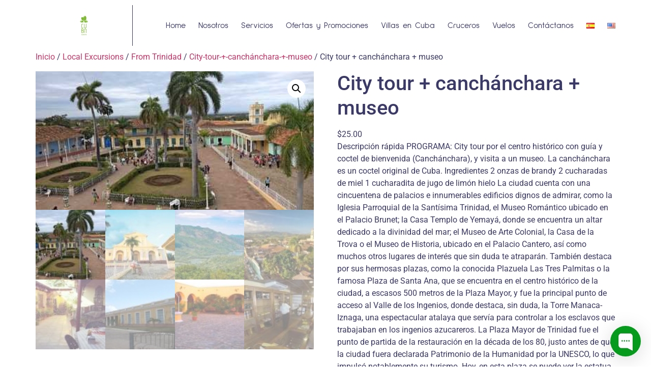

--- FILE ---
content_type: text/html; charset=UTF-8
request_url: https://cubatargets.com/product/city-tour-canchanchara-museo/
body_size: 21679
content:
<!DOCTYPE html>
<html lang="es-ES">
<head>
	<meta charset="UTF-8" />
	<meta name="viewport" content="width=device-width, initial-scale=1" />
	<link rel="profile" href="http://gmpg.org/xfn/11" />
	<link rel="pingback" href="https://cubatargets.com/xmlrpc.php" />
	<meta name='robots' content='index, follow, max-image-preview:large, max-snippet:-1, max-video-preview:-1' />
<link rel="alternate" href="https://cubatargets.com/product/city-tour-canchanchara-museo/" hreflang="es" />
<link rel="alternate" href="https://cubatargets.com/en/product/city-tour-canchanchara-museum/" hreflang="en" />

	<!-- This site is optimized with the Yoast SEO plugin v26.8 - https://yoast.com/product/yoast-seo-wordpress/ -->
	<title>City tour + canchánchara + museo - CubaTargets Travel Agency</title>
	<link rel="canonical" href="https://cubatargets.com/product/city-tour-canchanchara-museo/" />
	<meta property="og:locale" content="es_ES" />
	<meta property="og:locale:alternate" content="en_US" />
	<meta property="og:type" content="article" />
	<meta property="og:title" content="City tour + canchánchara + museo - CubaTargets Travel Agency" />
	<meta property="og:description" content="Descripción rápida PROGRAMA: City tour por el centro histórico con guía y coctel de bienvenida (Canchánchara), y visita a un museo. La canchánchara es un coctel original de Cuba. Ingredientes 2 onzas de brandy 2 cucharadas de miel 1 cucharadita de jugo de limón hielo La ciudad cuenta con una cincuentena de palacios e innumerables edificios dignos de admirar, como la Iglesia Parroquial de la Santísima Trinidad, el Museo Romántico ubicado en el Palacio Brunet; la Casa Templo de Yemayá, donde se encuentra un altar dedicado a la divinidad del mar; el Museo de Arte Colonial, la Casa de la Trova o el Museo de Historia, ubicado en el Palacio Cantero, así como muchos otros lugares de interés que sin duda te atraparán. También destaca por sus hermosas plazas, como la conocida Plazuela Las Tres Palmitas o la famosa Plaza de Santa Ana, que se encuentra en el centro histórico de la ciudad, a escasos 500 metros de la Plaza Mayor, y fue la principal punto de acceso al Valle de los Ingenios, donde destaca, sin duda, la Torre Manaca-Iznaga, una espectacular atalaya que servía para controlar a los esclavos que trabajaban en los ingenios azucareros. La Plaza Mayor de Trinidad fue el punto de partida de la restauración en la década de los 80, justo antes de que la ciudad fuera declarada Patrimonio de la Humanidad por la UNESCO, lo que impulsó notablemente su turismo. Hoy, en esta plaza se puede ver la estatua de Terpsícore, musa de la danza y la música. CONDICIONES GENERALES DE LA CONTRATACION DE EXCURSIONES" />
	<meta property="og:url" content="https://cubatargets.com/product/city-tour-canchanchara-museo/" />
	<meta property="og:site_name" content="CubaTargets Travel Agency" />
	<meta property="article:modified_time" content="2024-04-24T13:47:36+00:00" />
	<meta property="og:image" content="https://cubatargets.com/wp-content/uploads/2024/01/trinidad_1_64_compressed.jpg" />
	<meta property="og:image:width" content="400" />
	<meta property="og:image:height" content="199" />
	<meta property="og:image:type" content="image/jpeg" />
	<meta name="twitter:card" content="summary_large_image" />
	<meta name="twitter:label1" content="Tiempo de lectura" />
	<meta name="twitter:data1" content="1 minuto" />
	<script type="application/ld+json" class="yoast-schema-graph">{"@context":"https://schema.org","@graph":[{"@type":"WebPage","@id":"https://cubatargets.com/product/city-tour-canchanchara-museo/","url":"https://cubatargets.com/product/city-tour-canchanchara-museo/","name":"City tour + canchánchara + museo - CubaTargets Travel Agency","isPartOf":{"@id":"https://cubatargets.com/#website"},"primaryImageOfPage":{"@id":"https://cubatargets.com/product/city-tour-canchanchara-museo/#primaryimage"},"image":{"@id":"https://cubatargets.com/product/city-tour-canchanchara-museo/#primaryimage"},"thumbnailUrl":"https://cubatargets.com/wp-content/uploads/2024/01/trinidad_1_64_compressed.jpg","datePublished":"2024-04-24T13:45:46+00:00","dateModified":"2024-04-24T13:47:36+00:00","breadcrumb":{"@id":"https://cubatargets.com/product/city-tour-canchanchara-museo/#breadcrumb"},"inLanguage":"es","potentialAction":[{"@type":"ReadAction","target":["https://cubatargets.com/product/city-tour-canchanchara-museo/"]}]},{"@type":"ImageObject","inLanguage":"es","@id":"https://cubatargets.com/product/city-tour-canchanchara-museo/#primaryimage","url":"https://cubatargets.com/wp-content/uploads/2024/01/trinidad_1_64_compressed.jpg","contentUrl":"https://cubatargets.com/wp-content/uploads/2024/01/trinidad_1_64_compressed.jpg","width":400,"height":199},{"@type":"BreadcrumbList","@id":"https://cubatargets.com/product/city-tour-canchanchara-museo/#breadcrumb","itemListElement":[{"@type":"ListItem","position":1,"name":"Portada","item":"https://cubatargets.com/"},{"@type":"ListItem","position":2,"name":"Shop","item":"https://cubatargets.com/shop/"},{"@type":"ListItem","position":3,"name":"City tour + canchánchara + museo"}]},{"@type":"WebSite","@id":"https://cubatargets.com/#website","url":"https://cubatargets.com/","name":"CubaTargets Travel Agency","description":"","potentialAction":[{"@type":"SearchAction","target":{"@type":"EntryPoint","urlTemplate":"https://cubatargets.com/?s={search_term_string}"},"query-input":{"@type":"PropertyValueSpecification","valueRequired":true,"valueName":"search_term_string"}}],"inLanguage":"es"}]}</script>
	<!-- / Yoast SEO plugin. -->


<link rel="alternate" type="application/rss+xml" title="CubaTargets Travel Agency &raquo; Feed" href="https://cubatargets.com/feed/" />
<link rel="alternate" type="application/rss+xml" title="CubaTargets Travel Agency &raquo; Feed de los comentarios" href="https://cubatargets.com/comments/feed/" />
<link rel="alternate" title="oEmbed (JSON)" type="application/json+oembed" href="https://cubatargets.com/wp-json/oembed/1.0/embed?url=https%3A%2F%2Fcubatargets.com%2Fproduct%2Fcity-tour-canchanchara-museo%2F&#038;lang=es" />
<link rel="alternate" title="oEmbed (XML)" type="text/xml+oembed" href="https://cubatargets.com/wp-json/oembed/1.0/embed?url=https%3A%2F%2Fcubatargets.com%2Fproduct%2Fcity-tour-canchanchara-museo%2F&#038;format=xml&#038;lang=es" />
<style id='wp-img-auto-sizes-contain-inline-css'>
img:is([sizes=auto i],[sizes^="auto," i]){contain-intrinsic-size:3000px 1500px}
/*# sourceURL=wp-img-auto-sizes-contain-inline-css */
</style>

<style id='cf-frontend-style-inline-css'>
@font-face {
	font-family: 'SulphuirPoint';
	font-weight: 400;
	src: url('https://cubatargets.com/wp-content/uploads/2023/12/SulphurPoint-Regular.ttf') format('truetype');
}
@font-face {
	font-family: 'SulphuirPoint';
	font-weight: 300;
	src: url('https://cubatargets.com/wp-content/uploads/2023/12/SulphurPoint-Light.ttf') format('truetype');
}
@font-face {
	font-family: 'SulphuirPoint';
	font-weight: 700;
	src: url('https://cubatargets.com/wp-content/uploads/2023/12/SulphurPoint-Bold.ttf') format('truetype');
}
/*# sourceURL=cf-frontend-style-inline-css */
</style>
<link rel='stylesheet' id='font-awesome-5-all-css' href='https://cubatargets.com/wp-content/plugins/elementor/assets/lib/font-awesome/css/all.min.css?ver=3.34.4' media='all' />
<link rel='stylesheet' id='font-awesome-4-shim-css' href='https://cubatargets.com/wp-content/plugins/elementor/assets/lib/font-awesome/css/v4-shims.min.css?ver=3.34.4' media='all' />
<link rel='stylesheet' id='hfe-widgets-style-css' href='https://cubatargets.com/wp-content/plugins/header-footer-elementor/inc/widgets-css/frontend.css?ver=2.8.2' media='all' />
<link rel='stylesheet' id='hfe-woo-product-grid-css' href='https://cubatargets.com/wp-content/plugins/header-footer-elementor/inc/widgets-css/woo-products.css?ver=2.8.2' media='all' />
<style id='wp-emoji-styles-inline-css'>

	img.wp-smiley, img.emoji {
		display: inline !important;
		border: none !important;
		box-shadow: none !important;
		height: 1em !important;
		width: 1em !important;
		margin: 0 0.07em !important;
		vertical-align: -0.1em !important;
		background: none !important;
		padding: 0 !important;
	}
/*# sourceURL=wp-emoji-styles-inline-css */
</style>
<link rel='stylesheet' id='wp-block-library-css' href='https://cubatargets.com/wp-includes/css/dist/block-library/style.min.css?ver=6.9' media='all' />
<style id='global-styles-inline-css'>
:root{--wp--preset--aspect-ratio--square: 1;--wp--preset--aspect-ratio--4-3: 4/3;--wp--preset--aspect-ratio--3-4: 3/4;--wp--preset--aspect-ratio--3-2: 3/2;--wp--preset--aspect-ratio--2-3: 2/3;--wp--preset--aspect-ratio--16-9: 16/9;--wp--preset--aspect-ratio--9-16: 9/16;--wp--preset--color--black: #000000;--wp--preset--color--cyan-bluish-gray: #abb8c3;--wp--preset--color--white: #ffffff;--wp--preset--color--pale-pink: #f78da7;--wp--preset--color--vivid-red: #cf2e2e;--wp--preset--color--luminous-vivid-orange: #ff6900;--wp--preset--color--luminous-vivid-amber: #fcb900;--wp--preset--color--light-green-cyan: #7bdcb5;--wp--preset--color--vivid-green-cyan: #00d084;--wp--preset--color--pale-cyan-blue: #8ed1fc;--wp--preset--color--vivid-cyan-blue: #0693e3;--wp--preset--color--vivid-purple: #9b51e0;--wp--preset--gradient--vivid-cyan-blue-to-vivid-purple: linear-gradient(135deg,rgb(6,147,227) 0%,rgb(155,81,224) 100%);--wp--preset--gradient--light-green-cyan-to-vivid-green-cyan: linear-gradient(135deg,rgb(122,220,180) 0%,rgb(0,208,130) 100%);--wp--preset--gradient--luminous-vivid-amber-to-luminous-vivid-orange: linear-gradient(135deg,rgb(252,185,0) 0%,rgb(255,105,0) 100%);--wp--preset--gradient--luminous-vivid-orange-to-vivid-red: linear-gradient(135deg,rgb(255,105,0) 0%,rgb(207,46,46) 100%);--wp--preset--gradient--very-light-gray-to-cyan-bluish-gray: linear-gradient(135deg,rgb(238,238,238) 0%,rgb(169,184,195) 100%);--wp--preset--gradient--cool-to-warm-spectrum: linear-gradient(135deg,rgb(74,234,220) 0%,rgb(151,120,209) 20%,rgb(207,42,186) 40%,rgb(238,44,130) 60%,rgb(251,105,98) 80%,rgb(254,248,76) 100%);--wp--preset--gradient--blush-light-purple: linear-gradient(135deg,rgb(255,206,236) 0%,rgb(152,150,240) 100%);--wp--preset--gradient--blush-bordeaux: linear-gradient(135deg,rgb(254,205,165) 0%,rgb(254,45,45) 50%,rgb(107,0,62) 100%);--wp--preset--gradient--luminous-dusk: linear-gradient(135deg,rgb(255,203,112) 0%,rgb(199,81,192) 50%,rgb(65,88,208) 100%);--wp--preset--gradient--pale-ocean: linear-gradient(135deg,rgb(255,245,203) 0%,rgb(182,227,212) 50%,rgb(51,167,181) 100%);--wp--preset--gradient--electric-grass: linear-gradient(135deg,rgb(202,248,128) 0%,rgb(113,206,126) 100%);--wp--preset--gradient--midnight: linear-gradient(135deg,rgb(2,3,129) 0%,rgb(40,116,252) 100%);--wp--preset--font-size--small: 13px;--wp--preset--font-size--medium: 20px;--wp--preset--font-size--large: 36px;--wp--preset--font-size--x-large: 42px;--wp--preset--spacing--20: 0.44rem;--wp--preset--spacing--30: 0.67rem;--wp--preset--spacing--40: 1rem;--wp--preset--spacing--50: 1.5rem;--wp--preset--spacing--60: 2.25rem;--wp--preset--spacing--70: 3.38rem;--wp--preset--spacing--80: 5.06rem;--wp--preset--shadow--natural: 6px 6px 9px rgba(0, 0, 0, 0.2);--wp--preset--shadow--deep: 12px 12px 50px rgba(0, 0, 0, 0.4);--wp--preset--shadow--sharp: 6px 6px 0px rgba(0, 0, 0, 0.2);--wp--preset--shadow--outlined: 6px 6px 0px -3px rgb(255, 255, 255), 6px 6px rgb(0, 0, 0);--wp--preset--shadow--crisp: 6px 6px 0px rgb(0, 0, 0);}:root { --wp--style--global--content-size: 800px;--wp--style--global--wide-size: 1200px; }:where(body) { margin: 0; }.wp-site-blocks > .alignleft { float: left; margin-right: 2em; }.wp-site-blocks > .alignright { float: right; margin-left: 2em; }.wp-site-blocks > .aligncenter { justify-content: center; margin-left: auto; margin-right: auto; }:where(.wp-site-blocks) > * { margin-block-start: 24px; margin-block-end: 0; }:where(.wp-site-blocks) > :first-child { margin-block-start: 0; }:where(.wp-site-blocks) > :last-child { margin-block-end: 0; }:root { --wp--style--block-gap: 24px; }:root :where(.is-layout-flow) > :first-child{margin-block-start: 0;}:root :where(.is-layout-flow) > :last-child{margin-block-end: 0;}:root :where(.is-layout-flow) > *{margin-block-start: 24px;margin-block-end: 0;}:root :where(.is-layout-constrained) > :first-child{margin-block-start: 0;}:root :where(.is-layout-constrained) > :last-child{margin-block-end: 0;}:root :where(.is-layout-constrained) > *{margin-block-start: 24px;margin-block-end: 0;}:root :where(.is-layout-flex){gap: 24px;}:root :where(.is-layout-grid){gap: 24px;}.is-layout-flow > .alignleft{float: left;margin-inline-start: 0;margin-inline-end: 2em;}.is-layout-flow > .alignright{float: right;margin-inline-start: 2em;margin-inline-end: 0;}.is-layout-flow > .aligncenter{margin-left: auto !important;margin-right: auto !important;}.is-layout-constrained > .alignleft{float: left;margin-inline-start: 0;margin-inline-end: 2em;}.is-layout-constrained > .alignright{float: right;margin-inline-start: 2em;margin-inline-end: 0;}.is-layout-constrained > .aligncenter{margin-left: auto !important;margin-right: auto !important;}.is-layout-constrained > :where(:not(.alignleft):not(.alignright):not(.alignfull)){max-width: var(--wp--style--global--content-size);margin-left: auto !important;margin-right: auto !important;}.is-layout-constrained > .alignwide{max-width: var(--wp--style--global--wide-size);}body .is-layout-flex{display: flex;}.is-layout-flex{flex-wrap: wrap;align-items: center;}.is-layout-flex > :is(*, div){margin: 0;}body .is-layout-grid{display: grid;}.is-layout-grid > :is(*, div){margin: 0;}body{padding-top: 0px;padding-right: 0px;padding-bottom: 0px;padding-left: 0px;}a:where(:not(.wp-element-button)){text-decoration: underline;}:root :where(.wp-element-button, .wp-block-button__link){background-color: #32373c;border-width: 0;color: #fff;font-family: inherit;font-size: inherit;font-style: inherit;font-weight: inherit;letter-spacing: inherit;line-height: inherit;padding-top: calc(0.667em + 2px);padding-right: calc(1.333em + 2px);padding-bottom: calc(0.667em + 2px);padding-left: calc(1.333em + 2px);text-decoration: none;text-transform: inherit;}.has-black-color{color: var(--wp--preset--color--black) !important;}.has-cyan-bluish-gray-color{color: var(--wp--preset--color--cyan-bluish-gray) !important;}.has-white-color{color: var(--wp--preset--color--white) !important;}.has-pale-pink-color{color: var(--wp--preset--color--pale-pink) !important;}.has-vivid-red-color{color: var(--wp--preset--color--vivid-red) !important;}.has-luminous-vivid-orange-color{color: var(--wp--preset--color--luminous-vivid-orange) !important;}.has-luminous-vivid-amber-color{color: var(--wp--preset--color--luminous-vivid-amber) !important;}.has-light-green-cyan-color{color: var(--wp--preset--color--light-green-cyan) !important;}.has-vivid-green-cyan-color{color: var(--wp--preset--color--vivid-green-cyan) !important;}.has-pale-cyan-blue-color{color: var(--wp--preset--color--pale-cyan-blue) !important;}.has-vivid-cyan-blue-color{color: var(--wp--preset--color--vivid-cyan-blue) !important;}.has-vivid-purple-color{color: var(--wp--preset--color--vivid-purple) !important;}.has-black-background-color{background-color: var(--wp--preset--color--black) !important;}.has-cyan-bluish-gray-background-color{background-color: var(--wp--preset--color--cyan-bluish-gray) !important;}.has-white-background-color{background-color: var(--wp--preset--color--white) !important;}.has-pale-pink-background-color{background-color: var(--wp--preset--color--pale-pink) !important;}.has-vivid-red-background-color{background-color: var(--wp--preset--color--vivid-red) !important;}.has-luminous-vivid-orange-background-color{background-color: var(--wp--preset--color--luminous-vivid-orange) !important;}.has-luminous-vivid-amber-background-color{background-color: var(--wp--preset--color--luminous-vivid-amber) !important;}.has-light-green-cyan-background-color{background-color: var(--wp--preset--color--light-green-cyan) !important;}.has-vivid-green-cyan-background-color{background-color: var(--wp--preset--color--vivid-green-cyan) !important;}.has-pale-cyan-blue-background-color{background-color: var(--wp--preset--color--pale-cyan-blue) !important;}.has-vivid-cyan-blue-background-color{background-color: var(--wp--preset--color--vivid-cyan-blue) !important;}.has-vivid-purple-background-color{background-color: var(--wp--preset--color--vivid-purple) !important;}.has-black-border-color{border-color: var(--wp--preset--color--black) !important;}.has-cyan-bluish-gray-border-color{border-color: var(--wp--preset--color--cyan-bluish-gray) !important;}.has-white-border-color{border-color: var(--wp--preset--color--white) !important;}.has-pale-pink-border-color{border-color: var(--wp--preset--color--pale-pink) !important;}.has-vivid-red-border-color{border-color: var(--wp--preset--color--vivid-red) !important;}.has-luminous-vivid-orange-border-color{border-color: var(--wp--preset--color--luminous-vivid-orange) !important;}.has-luminous-vivid-amber-border-color{border-color: var(--wp--preset--color--luminous-vivid-amber) !important;}.has-light-green-cyan-border-color{border-color: var(--wp--preset--color--light-green-cyan) !important;}.has-vivid-green-cyan-border-color{border-color: var(--wp--preset--color--vivid-green-cyan) !important;}.has-pale-cyan-blue-border-color{border-color: var(--wp--preset--color--pale-cyan-blue) !important;}.has-vivid-cyan-blue-border-color{border-color: var(--wp--preset--color--vivid-cyan-blue) !important;}.has-vivid-purple-border-color{border-color: var(--wp--preset--color--vivid-purple) !important;}.has-vivid-cyan-blue-to-vivid-purple-gradient-background{background: var(--wp--preset--gradient--vivid-cyan-blue-to-vivid-purple) !important;}.has-light-green-cyan-to-vivid-green-cyan-gradient-background{background: var(--wp--preset--gradient--light-green-cyan-to-vivid-green-cyan) !important;}.has-luminous-vivid-amber-to-luminous-vivid-orange-gradient-background{background: var(--wp--preset--gradient--luminous-vivid-amber-to-luminous-vivid-orange) !important;}.has-luminous-vivid-orange-to-vivid-red-gradient-background{background: var(--wp--preset--gradient--luminous-vivid-orange-to-vivid-red) !important;}.has-very-light-gray-to-cyan-bluish-gray-gradient-background{background: var(--wp--preset--gradient--very-light-gray-to-cyan-bluish-gray) !important;}.has-cool-to-warm-spectrum-gradient-background{background: var(--wp--preset--gradient--cool-to-warm-spectrum) !important;}.has-blush-light-purple-gradient-background{background: var(--wp--preset--gradient--blush-light-purple) !important;}.has-blush-bordeaux-gradient-background{background: var(--wp--preset--gradient--blush-bordeaux) !important;}.has-luminous-dusk-gradient-background{background: var(--wp--preset--gradient--luminous-dusk) !important;}.has-pale-ocean-gradient-background{background: var(--wp--preset--gradient--pale-ocean) !important;}.has-electric-grass-gradient-background{background: var(--wp--preset--gradient--electric-grass) !important;}.has-midnight-gradient-background{background: var(--wp--preset--gradient--midnight) !important;}.has-small-font-size{font-size: var(--wp--preset--font-size--small) !important;}.has-medium-font-size{font-size: var(--wp--preset--font-size--medium) !important;}.has-large-font-size{font-size: var(--wp--preset--font-size--large) !important;}.has-x-large-font-size{font-size: var(--wp--preset--font-size--x-large) !important;}
:root :where(.wp-block-pullquote){font-size: 1.5em;line-height: 1.6;}
/*# sourceURL=global-styles-inline-css */
</style>
<link rel='stylesheet' id='photoswipe-css' href='https://cubatargets.com/wp-content/plugins/woocommerce/assets/css/photoswipe/photoswipe.min.css?ver=10.4.3' media='all' />
<link rel='stylesheet' id='photoswipe-default-skin-css' href='https://cubatargets.com/wp-content/plugins/woocommerce/assets/css/photoswipe/default-skin/default-skin.min.css?ver=10.4.3' media='all' />
<link rel='stylesheet' id='woocommerce-layout-css' href='https://cubatargets.com/wp-content/plugins/woocommerce/assets/css/woocommerce-layout.css?ver=10.4.3' media='all' />
<link rel='stylesheet' id='woocommerce-smallscreen-css' href='https://cubatargets.com/wp-content/plugins/woocommerce/assets/css/woocommerce-smallscreen.css?ver=10.4.3' media='only screen and (max-width: 768px)' />
<link rel='stylesheet' id='woocommerce-general-css' href='https://cubatargets.com/wp-content/plugins/woocommerce/assets/css/woocommerce.css?ver=10.4.3' media='all' />
<style id='woocommerce-inline-inline-css'>
.woocommerce form .form-row .required { visibility: visible; }
/*# sourceURL=woocommerce-inline-inline-css */
</style>
<link rel='stylesheet' id='hfe-style-css' href='https://cubatargets.com/wp-content/plugins/header-footer-elementor/assets/css/header-footer-elementor.css?ver=2.8.2' media='all' />
<link rel='stylesheet' id='elementor-frontend-css' href='https://cubatargets.com/wp-content/plugins/elementor/assets/css/frontend.min.css?ver=3.34.4' media='all' />
<link rel='stylesheet' id='elementor-post-16-css' href='https://cubatargets.com/wp-content/uploads/elementor/css/post-16.css?ver=1769809844' media='all' />
<link rel='stylesheet' id='she-header-style-css' href='https://cubatargets.com/wp-content/plugins/sticky-header-effects-for-elementor/assets/css/she-header-style.css?ver=2.1.7' media='all' />
<link rel='stylesheet' id='elementor-post-114-css' href='https://cubatargets.com/wp-content/uploads/elementor/css/post-114.css?ver=1769809845' media='all' />
<link rel='stylesheet' id='elementor-post-46-css' href='https://cubatargets.com/wp-content/uploads/elementor/css/post-46.css?ver=1769809845' media='all' />
<link rel='stylesheet' id='cute-alert-css' href='https://cubatargets.com/wp-content/plugins/metform/public/assets/lib/cute-alert/style.css?ver=4.1.2' media='all' />
<link rel='stylesheet' id='text-editor-style-css' href='https://cubatargets.com/wp-content/plugins/metform/public/assets/css/text-editor.css?ver=4.1.2' media='all' />
<link rel='stylesheet' id='hello-elementor-css' href='https://cubatargets.com/wp-content/themes/hello-elementor/assets/css/reset.css?ver=3.4.6' media='all' />
<link rel='stylesheet' id='hello-elementor-theme-style-css' href='https://cubatargets.com/wp-content/themes/hello-elementor/assets/css/theme.css?ver=3.4.6' media='all' />
<link rel='stylesheet' id='hello-elementor-header-footer-css' href='https://cubatargets.com/wp-content/themes/hello-elementor/assets/css/header-footer.css?ver=3.4.6' media='all' />
<link rel='stylesheet' id='hfe-elementor-icons-css' href='https://cubatargets.com/wp-content/plugins/elementor/assets/lib/eicons/css/elementor-icons.min.css?ver=5.34.0' media='all' />
<link rel='stylesheet' id='hfe-icons-list-css' href='https://cubatargets.com/wp-content/plugins/elementor/assets/css/widget-icon-list.min.css?ver=3.24.3' media='all' />
<link rel='stylesheet' id='hfe-social-icons-css' href='https://cubatargets.com/wp-content/plugins/elementor/assets/css/widget-social-icons.min.css?ver=3.24.0' media='all' />
<link rel='stylesheet' id='hfe-social-share-icons-brands-css' href='https://cubatargets.com/wp-content/plugins/elementor/assets/lib/font-awesome/css/brands.css?ver=5.15.3' media='all' />
<link rel='stylesheet' id='hfe-social-share-icons-fontawesome-css' href='https://cubatargets.com/wp-content/plugins/elementor/assets/lib/font-awesome/css/fontawesome.css?ver=5.15.3' media='all' />
<link rel='stylesheet' id='hfe-nav-menu-icons-css' href='https://cubatargets.com/wp-content/plugins/elementor/assets/lib/font-awesome/css/solid.css?ver=5.15.3' media='all' />
<link rel='stylesheet' id='ekit-widget-styles-css' href='https://cubatargets.com/wp-content/plugins/elementskit-lite/widgets/init/assets/css/widget-styles.css?ver=3.7.8' media='all' />
<link rel='stylesheet' id='ekit-responsive-css' href='https://cubatargets.com/wp-content/plugins/elementskit-lite/widgets/init/assets/css/responsive.css?ver=3.7.8' media='all' />
<link rel='stylesheet' id='eael-general-css' href='https://cubatargets.com/wp-content/plugins/essential-addons-for-elementor-lite/assets/front-end/css/view/general.min.css?ver=6.5.9' media='all' />
<link rel='stylesheet' id='elementor-gf-local-roboto-css' href='https://cubatargets.com/wp-content/uploads/elementor/google-fonts/css/roboto.css?ver=1742484571' media='all' />
<link rel='stylesheet' id='elementor-gf-local-robotoslab-css' href='https://cubatargets.com/wp-content/uploads/elementor/google-fonts/css/robotoslab.css?ver=1742484573' media='all' />
<!--n2css--><!--n2js--><script src="https://cubatargets.com/wp-content/plugins/elementor/assets/lib/font-awesome/js/v4-shims.min.js?ver=3.34.4" id="font-awesome-4-shim-js"></script>
<script src="https://cubatargets.com/wp-includes/js/jquery/jquery.min.js?ver=3.7.1" id="jquery-core-js"></script>
<script src="https://cubatargets.com/wp-includes/js/jquery/jquery-migrate.min.js?ver=3.4.1" id="jquery-migrate-js"></script>
<script id="jquery-js-after">
!function($){"use strict";$(document).ready(function(){$(this).scrollTop()>100&&$(".hfe-scroll-to-top-wrap").removeClass("hfe-scroll-to-top-hide"),$(window).scroll(function(){$(this).scrollTop()<100?$(".hfe-scroll-to-top-wrap").fadeOut(300):$(".hfe-scroll-to-top-wrap").fadeIn(300)}),$(".hfe-scroll-to-top-wrap").on("click",function(){$("html, body").animate({scrollTop:0},300);return!1})})}(jQuery);
!function($){'use strict';$(document).ready(function(){var bar=$('.hfe-reading-progress-bar');if(!bar.length)return;$(window).on('scroll',function(){var s=$(window).scrollTop(),d=$(document).height()-$(window).height(),p=d? s/d*100:0;bar.css('width',p+'%')});});}(jQuery);
//# sourceURL=jquery-js-after
</script>
<script src="https://cubatargets.com/wp-content/plugins/woocommerce/assets/js/jquery-blockui/jquery.blockUI.min.js?ver=2.7.0-wc.10.4.3" id="wc-jquery-blockui-js" defer data-wp-strategy="defer"></script>
<script id="wc-add-to-cart-js-extra">
var wc_add_to_cart_params = {"ajax_url":"/wp-admin/admin-ajax.php","wc_ajax_url":"/?wc-ajax=%%endpoint%%","i18n_view_cart":"Ver carrito","cart_url":"https://cubatargets.com/cart/","is_cart":"","cart_redirect_after_add":"no"};
//# sourceURL=wc-add-to-cart-js-extra
</script>
<script src="https://cubatargets.com/wp-content/plugins/woocommerce/assets/js/frontend/add-to-cart.min.js?ver=10.4.3" id="wc-add-to-cart-js" defer data-wp-strategy="defer"></script>
<script src="https://cubatargets.com/wp-content/plugins/woocommerce/assets/js/zoom/jquery.zoom.min.js?ver=1.7.21-wc.10.4.3" id="wc-zoom-js" defer data-wp-strategy="defer"></script>
<script src="https://cubatargets.com/wp-content/plugins/woocommerce/assets/js/flexslider/jquery.flexslider.min.js?ver=2.7.2-wc.10.4.3" id="wc-flexslider-js" defer data-wp-strategy="defer"></script>
<script src="https://cubatargets.com/wp-content/plugins/woocommerce/assets/js/photoswipe/photoswipe.min.js?ver=4.1.1-wc.10.4.3" id="wc-photoswipe-js" defer data-wp-strategy="defer"></script>
<script src="https://cubatargets.com/wp-content/plugins/woocommerce/assets/js/photoswipe/photoswipe-ui-default.min.js?ver=4.1.1-wc.10.4.3" id="wc-photoswipe-ui-default-js" defer data-wp-strategy="defer"></script>
<script id="wc-single-product-js-extra">
var wc_single_product_params = {"i18n_required_rating_text":"Por favor elige una puntuaci\u00f3n","i18n_rating_options":["1 de 5 estrellas","2 de 5 estrellas","3 de 5 estrellas","4 de 5 estrellas","5 de 5 estrellas"],"i18n_product_gallery_trigger_text":"Ver galer\u00eda de im\u00e1genes a pantalla completa","review_rating_required":"yes","flexslider":{"rtl":false,"animation":"slide","smoothHeight":true,"directionNav":false,"controlNav":"thumbnails","slideshow":false,"animationSpeed":500,"animationLoop":false,"allowOneSlide":false},"zoom_enabled":"1","zoom_options":[],"photoswipe_enabled":"1","photoswipe_options":{"shareEl":false,"closeOnScroll":false,"history":false,"hideAnimationDuration":0,"showAnimationDuration":0},"flexslider_enabled":"1"};
//# sourceURL=wc-single-product-js-extra
</script>
<script src="https://cubatargets.com/wp-content/plugins/woocommerce/assets/js/frontend/single-product.min.js?ver=10.4.3" id="wc-single-product-js" defer data-wp-strategy="defer"></script>
<script src="https://cubatargets.com/wp-content/plugins/woocommerce/assets/js/js-cookie/js.cookie.min.js?ver=2.1.4-wc.10.4.3" id="wc-js-cookie-js" defer data-wp-strategy="defer"></script>
<script id="woocommerce-js-extra">
var woocommerce_params = {"ajax_url":"/wp-admin/admin-ajax.php","wc_ajax_url":"/?wc-ajax=%%endpoint%%","i18n_password_show":"Mostrar contrase\u00f1a","i18n_password_hide":"Ocultar contrase\u00f1a"};
//# sourceURL=woocommerce-js-extra
</script>
<script src="https://cubatargets.com/wp-content/plugins/woocommerce/assets/js/frontend/woocommerce.min.js?ver=10.4.3" id="woocommerce-js" defer data-wp-strategy="defer"></script>
<script src="https://cubatargets.com/wp-content/plugins/sticky-header-effects-for-elementor/assets/js/she-header.js?ver=2.1.7" id="she-header-js"></script>
<link rel="https://api.w.org/" href="https://cubatargets.com/wp-json/" /><link rel="alternate" title="JSON" type="application/json" href="https://cubatargets.com/wp-json/wp/v2/product/11807" /><link rel="EditURI" type="application/rsd+xml" title="RSD" href="https://cubatargets.com/xmlrpc.php?rsd" />
<meta name="generator" content="WordPress 6.9" />
<meta name="generator" content="WooCommerce 10.4.3" />
<link rel='shortlink' href='https://cubatargets.com/?p=11807' />
<!-- Begin of Chaport Live Chat code -->
<script type="text/javascript">
(function(w,d,v3){
w.chaportConfig = {
appId : '61b4bcaba9cbaa610c42ec87'
};

if(w.chaport)return;v3=w.chaport={};v3._q=[];v3._l={};v3.q=function(){v3._q.push(arguments)};v3.on=function(e,fn){if(!v3._l[e])v3._l[e]=[];v3._l[e].push(fn)};var s=d.createElement('script');s.type='text/javascript';s.async=true;s.src='https://app.chaport.com/javascripts/insert.js';var ss=d.getElementsByTagName('script')[0];ss.parentNode.insertBefore(s,ss)})(window, document);
</script>
<!-- End of Chaport Live Chat code -->

<meta name="google-site-verification" content="IbshHA3AaoXKtn_8Z46zIvzTHqR5wU1jW5okarNq3vw" /><meta name="description" content="Descripción rápida PROGRAMA: City tour por el centro histórico con guía y coctel de bienvenida (Canchánchara), y visita a un museo. La canchánchara es un coctel original de Cuba. Ingredientes 2 onzas de brandy 2 cucharadas de miel 1 cucharadita de jugo de limón hielo La ciudad cuenta con una cincuentena de palacios e innumerables edificios dignos de admirar, como la Iglesia Parroquial de la Santísima Trinidad, el Museo Romántico ubicado en el Palacio Brunet; la Casa Templo de Yemayá, donde se encuentra un altar dedicado a la divinidad del mar; el Museo de Arte Colonial, la Casa de la Trova o el Museo de Historia, ubicado en el Palacio Cantero, así como muchos otros lugares de interés que sin duda te atraparán. También destaca por sus hermosas plazas, como la conocida Plazuela Las Tres Palmitas o la famosa Plaza de Santa Ana, que se encuentra en el centro histórico de la ciudad, a escasos 500 metros de la Plaza Mayor, y fue la principal punto de acceso al Valle de los Ingenios, donde destaca, sin duda, la Torre Manaca-Iznaga, una espectacular atalaya que servía para controlar a los esclavos que trabajaban en los ingenios azucareros. La Plaza Mayor de Trinidad fue el punto de partida de la restauración en la década de los 80, justo antes de que la ciudad fuera declarada Patrimonio de la Humanidad por la UNESCO, lo que impulsó notablemente su turismo. Hoy, en esta plaza se puede ver la estatua de Terpsícore, musa de la danza y la música. CONDICIONES GENERALES DE LA CONTRATACION DE EXCURSIONES">
	<noscript><style>.woocommerce-product-gallery{ opacity: 1 !important; }</style></noscript>
	<meta name="generator" content="Elementor 3.34.4; features: e_font_icon_svg, additional_custom_breakpoints; settings: css_print_method-external, google_font-enabled, font_display-swap">
			<style>
				.e-con.e-parent:nth-of-type(n+4):not(.e-lazyloaded):not(.e-no-lazyload),
				.e-con.e-parent:nth-of-type(n+4):not(.e-lazyloaded):not(.e-no-lazyload) * {
					background-image: none !important;
				}
				@media screen and (max-height: 1024px) {
					.e-con.e-parent:nth-of-type(n+3):not(.e-lazyloaded):not(.e-no-lazyload),
					.e-con.e-parent:nth-of-type(n+3):not(.e-lazyloaded):not(.e-no-lazyload) * {
						background-image: none !important;
					}
				}
				@media screen and (max-height: 640px) {
					.e-con.e-parent:nth-of-type(n+2):not(.e-lazyloaded):not(.e-no-lazyload),
					.e-con.e-parent:nth-of-type(n+2):not(.e-lazyloaded):not(.e-no-lazyload) * {
						background-image: none !important;
					}
				}
			</style>
			<link rel="icon" href="https://cubatargets.com/wp-content/uploads/2023/12/LOGO-SVG.svg" sizes="32x32" />
<link rel="icon" href="https://cubatargets.com/wp-content/uploads/2023/12/LOGO-SVG.svg" sizes="192x192" />
<link rel="apple-touch-icon" href="https://cubatargets.com/wp-content/uploads/2023/12/LOGO-SVG.svg" />
<meta name="msapplication-TileImage" content="https://cubatargets.com/wp-content/uploads/2023/12/LOGO-SVG.svg" />
		<style id="wp-custom-css">
			.she-header ul li a {
    color: #fff!important;
}


.buttoncustomgeneral .elementor-button {
    width: 245px;
    text-align: left;
}

.trasladosexclusivosgeneral .elementor-button {
    width: 290px;
}

.vuelosnacionalesgeneral .elementor-button {
    width: 290px;
    text-align: left;
}


.buttoncustomgeneral {
    display: flex;
    justify-content: flex-start;
}

.eael-accordion-content a {
    text-decoration: none!important;
}

.she-header .elementskit-submenu-panel li a {
    color: #000!important;
}


ul.products.elementor-grid.columns-4 li .add_to_cart_button {
    display: none!important;
}

a.button.product_type_simple {
    display: none!important;
}


.flatpickr-month {
    display: flex;
    justify-content: space-around;
    margin-top: 20px;
    margin-bottom: 15px;
    align-items: flex-end;
}



.hotelservices h1 {
    text-align: center;
    font-size: 50px;
    font-weight: bold;
    font-family: 'SulphuirPoint';
}

.hotelservices p {
    text-align: center;
    color: #000;
}

.hotelservices img {
    margin: 0 auto;
	display:flex;
	    margin-bottom: 40px;
}

img.attachment-woocommerce_thumbnail.size-woocommerce_thumbnail {
    height: 235px!important;
	object-fit: cover;}		</style>
		</head>

<body class="wp-singular product-template-default single single-product postid-11807 wp-embed-responsive wp-theme-hello-elementor theme-hello-elementor woocommerce woocommerce-page woocommerce-no-js ehf-header ehf-footer ehf-template-hello-elementor ehf-stylesheet-hello-elementor hello-elementor-default elementor-default elementor-kit-16">
<div id="page" class="hfeed site">

		<header id="masthead" itemscope="itemscope" itemtype="https://schema.org/WPHeader">
			<p class="main-title bhf-hidden" itemprop="headline"><a href="https://cubatargets.com" title="CubaTargets Travel Agency" rel="home">CubaTargets Travel Agency</a></p>
					<div data-elementor-type="wp-post" data-elementor-id="114" class="elementor elementor-114">
				<div class="elementor-element elementor-element-63defcf elementor-hidden-mobile she-header-yes headercolor she-header-change-logo-color-yes e-flex e-con-boxed e-con e-parent" data-id="63defcf" data-element_type="container" data-settings="{&quot;transparent&quot;:&quot;yes&quot;,&quot;background_show&quot;:&quot;yes&quot;,&quot;background&quot;:&quot;#7DB834&quot;,&quot;change_logo_color&quot;:&quot;yes&quot;,&quot;logo_color_white_after&quot;:&quot;yes&quot;,&quot;transparent_on&quot;:[&quot;desktop&quot;,&quot;tablet&quot;,&quot;mobile&quot;],&quot;scroll_distance&quot;:{&quot;unit&quot;:&quot;px&quot;,&quot;size&quot;:60,&quot;sizes&quot;:[]},&quot;scroll_distance_tablet&quot;:{&quot;unit&quot;:&quot;px&quot;,&quot;size&quot;:&quot;&quot;,&quot;sizes&quot;:[]},&quot;scroll_distance_mobile&quot;:{&quot;unit&quot;:&quot;px&quot;,&quot;size&quot;:&quot;&quot;,&quot;sizes&quot;:[]},&quot;she_offset_top&quot;:{&quot;unit&quot;:&quot;px&quot;,&quot;size&quot;:0,&quot;sizes&quot;:[]},&quot;she_offset_top_tablet&quot;:{&quot;unit&quot;:&quot;px&quot;,&quot;size&quot;:&quot;&quot;,&quot;sizes&quot;:[]},&quot;she_offset_top_mobile&quot;:{&quot;unit&quot;:&quot;px&quot;,&quot;size&quot;:&quot;&quot;,&quot;sizes&quot;:[]},&quot;she_width&quot;:{&quot;unit&quot;:&quot;%&quot;,&quot;size&quot;:100,&quot;sizes&quot;:[]},&quot;she_width_tablet&quot;:{&quot;unit&quot;:&quot;px&quot;,&quot;size&quot;:&quot;&quot;,&quot;sizes&quot;:[]},&quot;she_width_mobile&quot;:{&quot;unit&quot;:&quot;px&quot;,&quot;size&quot;:&quot;&quot;,&quot;sizes&quot;:[]},&quot;she_padding&quot;:{&quot;unit&quot;:&quot;px&quot;,&quot;top&quot;:0,&quot;right&quot;:&quot;&quot;,&quot;bottom&quot;:0,&quot;left&quot;:&quot;&quot;,&quot;isLinked&quot;:true},&quot;she_padding_tablet&quot;:{&quot;unit&quot;:&quot;px&quot;,&quot;top&quot;:&quot;&quot;,&quot;right&quot;:&quot;&quot;,&quot;bottom&quot;:&quot;&quot;,&quot;left&quot;:&quot;&quot;,&quot;isLinked&quot;:true},&quot;she_padding_mobile&quot;:{&quot;unit&quot;:&quot;px&quot;,&quot;top&quot;:&quot;&quot;,&quot;right&quot;:&quot;&quot;,&quot;bottom&quot;:&quot;&quot;,&quot;left&quot;:&quot;&quot;,&quot;isLinked&quot;:true}}">
					<div class="e-con-inner">
		<div class="elementor-element elementor-element-e813153 e-con-full e-flex e-con e-child" data-id="e813153" data-element_type="container">
				<div class="elementor-element elementor-element-c91ee6d elementor-widget elementor-widget-image" data-id="c91ee6d" data-element_type="widget" data-widget_type="image.default">
				<div class="elementor-widget-container">
																<a href="https://cubatargets.com/">
							<img fetchpriority="high" width="150" height="338" src="https://cubatargets.com/wp-content/uploads/2023/12/LOGO-SVG.svg" class="attachment-large size-large wp-image-630" alt="" />								</a>
															</div>
				</div>
				</div>
		<div class="elementor-element elementor-element-d76ce2e e-con-full e-flex e-con e-child" data-id="d76ce2e" data-element_type="container">
				<div class="elementor-element elementor-element-a99c651 elementor-widget elementor-widget-ekit-nav-menu" data-id="a99c651" data-element_type="widget" data-widget_type="ekit-nav-menu.default">
				<div class="elementor-widget-container">
							<nav class="ekit-wid-con ekit_menu_responsive_tablet" 
			data-hamburger-icon="" 
			data-hamburger-icon-type="icon" 
			data-responsive-breakpoint="1024">
			            <button class="elementskit-menu-hamburger elementskit-menu-toggler"  type="button" aria-label="hamburger-icon">
                                    <span class="elementskit-menu-hamburger-icon"></span><span class="elementskit-menu-hamburger-icon"></span><span class="elementskit-menu-hamburger-icon"></span>
                            </button>
            <div id="ekit-megamenu-menu-principal" class="elementskit-menu-container elementskit-menu-offcanvas-elements elementskit-navbar-nav-default ekit-nav-menu-one-page-no ekit-nav-dropdown-hover"><ul id="menu-menu-principal" class="elementskit-navbar-nav elementskit-menu-po-right submenu-click-on-icon"><li id="menu-item-106" class="menu-item menu-item-type-post_type menu-item-object-page menu-item-home menu-item-106 nav-item elementskit-mobile-builder-content" data-vertical-menu=750px><a href="https://cubatargets.com/" class="ekit-menu-nav-link">Home</a></li>
<li id="menu-item-364" class="menu-item menu-item-type-post_type menu-item-object-page menu-item-364 nav-item elementskit-mobile-builder-content" data-vertical-menu=750px><a href="https://cubatargets.com/nosotros/" class="ekit-menu-nav-link">Nosotros</a></li>
<li id="menu-item-10902" class="menu-item menu-item-type-post_type menu-item-object-page menu-item-10902 nav-item elementskit-mobile-builder-content" data-vertical-menu=750px><a href="https://cubatargets.com/servicios/" class="ekit-menu-nav-link">Servicios</a></li>
<li id="menu-item-365" class="menu-item menu-item-type-post_type menu-item-object-page menu-item-365 nav-item elementskit-mobile-builder-content" data-vertical-menu=750px><a href="https://cubatargets.com/ofertas-y-promociones/" class="ekit-menu-nav-link">Ofertas y Promociones</a></li>
<li id="menu-item-378" class="menu-item menu-item-type-post_type menu-item-object-page menu-item-378 nav-item elementskit-mobile-builder-content" data-vertical-menu=750px><a href="https://cubatargets.com/villas-en-cuba/" class="ekit-menu-nav-link">Villas en Cuba</a></li>
<li id="menu-item-551" class="menu-item menu-item-type-post_type menu-item-object-page menu-item-551 nav-item elementskit-mobile-builder-content" data-vertical-menu=750px><a href="https://cubatargets.com/cruceros/" class="ekit-menu-nav-link">Cruceros</a></li>
<li id="menu-item-3954" class="menu-item menu-item-type-custom menu-item-object-custom menu-item-3954 nav-item elementskit-mobile-builder-content" data-vertical-menu=750px><a href="https://vuelos.cubatargets.com/wtc/cy/vuelos/Default.aspx" class="ekit-menu-nav-link">Vuelos</a></li>
<li id="menu-item-107" class="menu-item menu-item-type-post_type menu-item-object-page menu-item-107 nav-item elementskit-mobile-builder-content" data-vertical-menu=750px><a href="https://cubatargets.com/contactanos/" class="ekit-menu-nav-link">Contáctanos</a></li>
<li id="menu-item-11039-es" class="lang-item lang-item-2602 lang-item-es current-lang lang-item-first menu-item menu-item-type-custom menu-item-object-custom menu-item-11039-es nav-item elementskit-mobile-builder-content" data-vertical-menu=750px><a href="https://cubatargets.com/product/city-tour-canchanchara-museo/" class="ekit-menu-nav-link" hreflang="es-ES" lang="es-ES"><img src="[data-uri]" alt="Español" width="16" height="11" style="width: 16px; height: 11px;" /></a></li>
<li id="menu-item-11039-en" class="lang-item lang-item-2605 lang-item-en menu-item menu-item-type-custom menu-item-object-custom menu-item-11039-en nav-item elementskit-mobile-builder-content" data-vertical-menu=750px><a href="https://cubatargets.com/en/product/city-tour-canchanchara-museum/" class="ekit-menu-nav-link" hreflang="en-US" lang="en-US"><img src="[data-uri]" alt="English" width="16" height="11" style="width: 16px; height: 11px;" /></a></li>
</ul><div class="elementskit-nav-identity-panel"><button class="elementskit-menu-close elementskit-menu-toggler" type="button">X</button></div></div>			
			<div class="elementskit-menu-overlay elementskit-menu-offcanvas-elements elementskit-menu-toggler ekit-nav-menu--overlay"></div>        </nav>
						</div>
				</div>
				</div>
					</div>
				</div>
		<div class="elementor-element elementor-element-d3d40aa elementor-hidden-desktop elementor-hidden-tablet e-flex e-con-boxed e-con e-parent" data-id="d3d40aa" data-element_type="container">
					<div class="e-con-inner">
		<div class="elementor-element elementor-element-fa55e79 e-con-full e-flex e-con e-child" data-id="fa55e79" data-element_type="container">
				<div class="elementor-element elementor-element-e7ca004 elementor-widget-mobile__width-initial elementor-widget elementor-widget-image" data-id="e7ca004" data-element_type="widget" data-widget_type="image.default">
				<div class="elementor-widget-container">
															<img loading="lazy" width="150" height="338" src="https://cubatargets.com/wp-content/uploads/2023/12/LOGO-SVG.svg" class="attachment-full size-full wp-image-630" alt="" />															</div>
				</div>
				<div class="elementor-element elementor-element-3400940 hfe-menu-item-space-between hfe-submenu-icon-arrow hfe-link-redirect-child elementor-widget elementor-widget-navigation-menu" data-id="3400940" data-element_type="widget" data-settings="{&quot;padding_horizontal_menu_item&quot;:{&quot;unit&quot;:&quot;px&quot;,&quot;size&quot;:14,&quot;sizes&quot;:[]},&quot;hamburger_align&quot;:&quot;center&quot;,&quot;hamburger_menu_align&quot;:&quot;space-between&quot;,&quot;width_flyout_menu_item&quot;:{&quot;unit&quot;:&quot;px&quot;,&quot;size&quot;:300,&quot;sizes&quot;:[]},&quot;width_flyout_menu_item_tablet&quot;:{&quot;unit&quot;:&quot;px&quot;,&quot;size&quot;:&quot;&quot;,&quot;sizes&quot;:[]},&quot;width_flyout_menu_item_mobile&quot;:{&quot;unit&quot;:&quot;px&quot;,&quot;size&quot;:&quot;&quot;,&quot;sizes&quot;:[]},&quot;padding_flyout_menu_item&quot;:{&quot;unit&quot;:&quot;px&quot;,&quot;size&quot;:30,&quot;sizes&quot;:[]},&quot;padding_flyout_menu_item_tablet&quot;:{&quot;unit&quot;:&quot;px&quot;,&quot;size&quot;:&quot;&quot;,&quot;sizes&quot;:[]},&quot;padding_flyout_menu_item_mobile&quot;:{&quot;unit&quot;:&quot;px&quot;,&quot;size&quot;:&quot;&quot;,&quot;sizes&quot;:[]},&quot;padding_horizontal_menu_item_tablet&quot;:{&quot;unit&quot;:&quot;px&quot;,&quot;size&quot;:&quot;&quot;,&quot;sizes&quot;:[]},&quot;padding_horizontal_menu_item_mobile&quot;:{&quot;unit&quot;:&quot;px&quot;,&quot;size&quot;:&quot;&quot;,&quot;sizes&quot;:[]},&quot;padding_vertical_menu_item&quot;:{&quot;unit&quot;:&quot;px&quot;,&quot;size&quot;:15,&quot;sizes&quot;:[]},&quot;padding_vertical_menu_item_tablet&quot;:{&quot;unit&quot;:&quot;px&quot;,&quot;size&quot;:&quot;&quot;,&quot;sizes&quot;:[]},&quot;padding_vertical_menu_item_mobile&quot;:{&quot;unit&quot;:&quot;px&quot;,&quot;size&quot;:&quot;&quot;,&quot;sizes&quot;:[]},&quot;menu_space_between&quot;:{&quot;unit&quot;:&quot;px&quot;,&quot;size&quot;:&quot;&quot;,&quot;sizes&quot;:[]},&quot;menu_space_between_tablet&quot;:{&quot;unit&quot;:&quot;px&quot;,&quot;size&quot;:&quot;&quot;,&quot;sizes&quot;:[]},&quot;menu_space_between_mobile&quot;:{&quot;unit&quot;:&quot;px&quot;,&quot;size&quot;:&quot;&quot;,&quot;sizes&quot;:[]},&quot;menu_top_space&quot;:{&quot;unit&quot;:&quot;px&quot;,&quot;size&quot;:&quot;&quot;,&quot;sizes&quot;:[]},&quot;menu_top_space_tablet&quot;:{&quot;unit&quot;:&quot;px&quot;,&quot;size&quot;:&quot;&quot;,&quot;sizes&quot;:[]},&quot;menu_top_space_mobile&quot;:{&quot;unit&quot;:&quot;px&quot;,&quot;size&quot;:&quot;&quot;,&quot;sizes&quot;:[]},&quot;dropdown_border_radius&quot;:{&quot;unit&quot;:&quot;px&quot;,&quot;top&quot;:&quot;&quot;,&quot;right&quot;:&quot;&quot;,&quot;bottom&quot;:&quot;&quot;,&quot;left&quot;:&quot;&quot;,&quot;isLinked&quot;:true},&quot;dropdown_border_radius_tablet&quot;:{&quot;unit&quot;:&quot;px&quot;,&quot;top&quot;:&quot;&quot;,&quot;right&quot;:&quot;&quot;,&quot;bottom&quot;:&quot;&quot;,&quot;left&quot;:&quot;&quot;,&quot;isLinked&quot;:true},&quot;dropdown_border_radius_mobile&quot;:{&quot;unit&quot;:&quot;px&quot;,&quot;top&quot;:&quot;&quot;,&quot;right&quot;:&quot;&quot;,&quot;bottom&quot;:&quot;&quot;,&quot;left&quot;:&quot;&quot;,&quot;isLinked&quot;:true},&quot;padding_horizontal_dropdown_item&quot;:{&quot;unit&quot;:&quot;px&quot;,&quot;size&quot;:&quot;&quot;,&quot;sizes&quot;:[]},&quot;padding_horizontal_dropdown_item_tablet&quot;:{&quot;unit&quot;:&quot;px&quot;,&quot;size&quot;:&quot;&quot;,&quot;sizes&quot;:[]},&quot;padding_horizontal_dropdown_item_mobile&quot;:{&quot;unit&quot;:&quot;px&quot;,&quot;size&quot;:&quot;&quot;,&quot;sizes&quot;:[]},&quot;padding_vertical_dropdown_item&quot;:{&quot;unit&quot;:&quot;px&quot;,&quot;size&quot;:15,&quot;sizes&quot;:[]},&quot;padding_vertical_dropdown_item_tablet&quot;:{&quot;unit&quot;:&quot;px&quot;,&quot;size&quot;:&quot;&quot;,&quot;sizes&quot;:[]},&quot;padding_vertical_dropdown_item_mobile&quot;:{&quot;unit&quot;:&quot;px&quot;,&quot;size&quot;:&quot;&quot;,&quot;sizes&quot;:[]},&quot;toggle_size&quot;:{&quot;unit&quot;:&quot;px&quot;,&quot;size&quot;:&quot;&quot;,&quot;sizes&quot;:[]},&quot;toggle_size_tablet&quot;:{&quot;unit&quot;:&quot;px&quot;,&quot;size&quot;:&quot;&quot;,&quot;sizes&quot;:[]},&quot;toggle_size_mobile&quot;:{&quot;unit&quot;:&quot;px&quot;,&quot;size&quot;:&quot;&quot;,&quot;sizes&quot;:[]},&quot;toggle_border_width&quot;:{&quot;unit&quot;:&quot;px&quot;,&quot;size&quot;:&quot;&quot;,&quot;sizes&quot;:[]},&quot;toggle_border_width_tablet&quot;:{&quot;unit&quot;:&quot;px&quot;,&quot;size&quot;:&quot;&quot;,&quot;sizes&quot;:[]},&quot;toggle_border_width_mobile&quot;:{&quot;unit&quot;:&quot;px&quot;,&quot;size&quot;:&quot;&quot;,&quot;sizes&quot;:[]},&quot;toggle_border_radius&quot;:{&quot;unit&quot;:&quot;px&quot;,&quot;size&quot;:&quot;&quot;,&quot;sizes&quot;:[]},&quot;toggle_border_radius_tablet&quot;:{&quot;unit&quot;:&quot;px&quot;,&quot;size&quot;:&quot;&quot;,&quot;sizes&quot;:[]},&quot;toggle_border_radius_mobile&quot;:{&quot;unit&quot;:&quot;px&quot;,&quot;size&quot;:&quot;&quot;,&quot;sizes&quot;:[]},&quot;close_flyout_size&quot;:{&quot;unit&quot;:&quot;px&quot;,&quot;size&quot;:&quot;&quot;,&quot;sizes&quot;:[]},&quot;close_flyout_size_tablet&quot;:{&quot;unit&quot;:&quot;px&quot;,&quot;size&quot;:&quot;&quot;,&quot;sizes&quot;:[]},&quot;close_flyout_size_mobile&quot;:{&quot;unit&quot;:&quot;px&quot;,&quot;size&quot;:&quot;&quot;,&quot;sizes&quot;:[]}}" data-widget_type="navigation-menu.default">
				<div class="elementor-widget-container">
								<div class="hfe-nav-menu__toggle elementor-clickable hfe-flyout-trigger" tabindex="0" role="button" aria-label="Alternar menú">
					<div class="hfe-nav-menu-icon">
						<svg aria-hidden="true" tabindex="0" class="e-font-icon-svg e-fas-align-justify" viewBox="0 0 448 512" xmlns="http://www.w3.org/2000/svg"><path d="M432 416H16a16 16 0 0 0-16 16v32a16 16 0 0 0 16 16h416a16 16 0 0 0 16-16v-32a16 16 0 0 0-16-16zm0-128H16a16 16 0 0 0-16 16v32a16 16 0 0 0 16 16h416a16 16 0 0 0 16-16v-32a16 16 0 0 0-16-16zm0-128H16a16 16 0 0 0-16 16v32a16 16 0 0 0 16 16h416a16 16 0 0 0 16-16v-32a16 16 0 0 0-16-16zm0-128H16A16 16 0 0 0 0 48v32a16 16 0 0 0 16 16h416a16 16 0 0 0 16-16V48a16 16 0 0 0-16-16z"></path></svg>					</div>
				</div>
			<div class="hfe-flyout-wrapper" >
				<div class="hfe-flyout-overlay elementor-clickable"></div>
				<div class="hfe-flyout-container">
					<div id="hfe-flyout-content-id-3400940" class="hfe-side hfe-flyout-left hfe-flyout-open" data-layout="left" data-flyout-type="normal">
						<div class="hfe-flyout-content push">
							<nav >
								<ul id="menu-1-3400940" class="hfe-nav-menu"><li id="menu-item-106" class="menu-item menu-item-type-post_type menu-item-object-page menu-item-home parent hfe-creative-menu"><a href="https://cubatargets.com/" class = "hfe-menu-item">Home</a></li>
<li id="menu-item-364" class="menu-item menu-item-type-post_type menu-item-object-page parent hfe-creative-menu"><a href="https://cubatargets.com/nosotros/" class = "hfe-menu-item">Nosotros</a></li>
<li id="menu-item-10902" class="menu-item menu-item-type-post_type menu-item-object-page parent hfe-creative-menu"><a href="https://cubatargets.com/servicios/" class = "hfe-menu-item">Servicios</a></li>
<li id="menu-item-365" class="menu-item menu-item-type-post_type menu-item-object-page parent hfe-creative-menu"><a href="https://cubatargets.com/ofertas-y-promociones/" class = "hfe-menu-item">Ofertas y Promociones</a></li>
<li id="menu-item-378" class="menu-item menu-item-type-post_type menu-item-object-page parent hfe-creative-menu"><a href="https://cubatargets.com/villas-en-cuba/" class = "hfe-menu-item">Villas en Cuba</a></li>
<li id="menu-item-551" class="menu-item menu-item-type-post_type menu-item-object-page parent hfe-creative-menu"><a href="https://cubatargets.com/cruceros/" class = "hfe-menu-item">Cruceros</a></li>
<li id="menu-item-3954" class="menu-item menu-item-type-custom menu-item-object-custom parent hfe-creative-menu"><a href="https://vuelos.cubatargets.com/wtc/cy/vuelos/Default.aspx" class = "hfe-menu-item">Vuelos</a></li>
<li id="menu-item-107" class="menu-item menu-item-type-post_type menu-item-object-page parent hfe-creative-menu"><a href="https://cubatargets.com/contactanos/" class = "hfe-menu-item">Contáctanos</a></li>
<li id="menu-item-11039-es" class="lang-item lang-item-2602 lang-item-es current-lang lang-item-first menu-item menu-item-type-custom menu-item-object-custom parent hfe-creative-menu"><a href="https://cubatargets.com/product/city-tour-canchanchara-museo/" class = "hfe-menu-item"><img src="[data-uri]" alt="Español" width="16" height="11" style="width: 16px; height: 11px;" /></a></li>
<li id="menu-item-11039-en" class="lang-item lang-item-2605 lang-item-en menu-item menu-item-type-custom menu-item-object-custom parent hfe-creative-menu"><a href="https://cubatargets.com/en/product/city-tour-canchanchara-museum/" class = "hfe-menu-item"><img src="[data-uri]" alt="English" width="16" height="11" style="width: 16px; height: 11px;" /></a></li>
</ul>							</nav>
							<div class="elementor-clickable hfe-flyout-close" tabindex="0">
								<svg aria-hidden="true" tabindex="0" class="e-font-icon-svg e-far-window-close" viewBox="0 0 512 512" xmlns="http://www.w3.org/2000/svg"><path d="M464 32H48C21.5 32 0 53.5 0 80v352c0 26.5 21.5 48 48 48h416c26.5 0 48-21.5 48-48V80c0-26.5-21.5-48-48-48zm0 394c0 3.3-2.7 6-6 6H54c-3.3 0-6-2.7-6-6V86c0-3.3 2.7-6 6-6h404c3.3 0 6 2.7 6 6v340zM356.5 194.6L295.1 256l61.4 61.4c4.6 4.6 4.6 12.1 0 16.8l-22.3 22.3c-4.6 4.6-12.1 4.6-16.8 0L256 295.1l-61.4 61.4c-4.6 4.6-12.1 4.6-16.8 0l-22.3-22.3c-4.6-4.6-4.6-12.1 0-16.8l61.4-61.4-61.4-61.4c-4.6-4.6-4.6-12.1 0-16.8l22.3-22.3c4.6-4.6 12.1-4.6 16.8 0l61.4 61.4 61.4-61.4c4.6-4.6 12.1-4.6 16.8 0l22.3 22.3c4.7 4.6 4.7 12.1 0 16.8z"></path></svg>							</div>
						</div>
					</div>
				</div>
			</div>
							</div>
				</div>
				</div>
					</div>
				</div>
				</div>
				</header>

	
	<div id="primary" class="content-area"><main id="main" class="site-main" role="main"><nav class="woocommerce-breadcrumb" aria-label="Breadcrumb"><a href="https://cubatargets.com/">Inicio</a>&nbsp;&#47;&nbsp;<a href="https://cubatargets.com/product-category/local-excursions/">Local Excursions</a>&nbsp;&#47;&nbsp;<a href="https://cubatargets.com/product-category/local-excursions/from-trinidad/">From Trinidad</a>&nbsp;&#47;&nbsp;<a href="https://cubatargets.com/product-category/local-excursions/from-trinidad/city-tour-canchanchara-museo/">City-tour-+-canchánchara-+-museo</a>&nbsp;&#47;&nbsp;City tour + canchánchara + museo</nav>
					
			<div class="woocommerce-notices-wrapper"></div><div id="product-11807" class="product type-product post-11807 status-publish first instock product_cat-city-tour-canchanchara-museo product_cat-from-trinidad product_cat-local-excursions has-post-thumbnail purchasable product-type-simple">

	<div class="woocommerce-product-gallery woocommerce-product-gallery--with-images woocommerce-product-gallery--columns-4 images" data-columns="4" style="opacity: 0; transition: opacity .25s ease-in-out;">
	<div class="woocommerce-product-gallery__wrapper">
		<div data-thumb="https://cubatargets.com/wp-content/uploads/2024/01/trinidad_1_64_compressed-100x100.jpg" data-thumb-alt="City tour + canchánchara + museo" data-thumb-srcset=""  data-thumb-sizes="(max-width: 100px) 100vw, 100px" class="woocommerce-product-gallery__image"><a href="https://cubatargets.com/wp-content/uploads/2024/01/trinidad_1_64_compressed.jpg"><img loading="lazy" width="400" height="199" src="https://cubatargets.com/wp-content/uploads/2024/01/trinidad_1_64_compressed.jpg" class="wp-post-image" alt="City tour + canchánchara + museo" data-caption="" data-src="https://cubatargets.com/wp-content/uploads/2024/01/trinidad_1_64_compressed.jpg" data-large_image="https://cubatargets.com/wp-content/uploads/2024/01/trinidad_1_64_compressed.jpg" data-large_image_width="400" data-large_image_height="199" decoding="async" srcset="https://cubatargets.com/wp-content/uploads/2024/01/trinidad_1_64_compressed.jpg 400w, https://cubatargets.com/wp-content/uploads/2024/01/trinidad_1_64_compressed-300x149.jpg 300w, https://cubatargets.com/wp-content/uploads/2024/01/trinidad_1_64_compressed-150x75.jpg 150w" sizes="(max-width: 400px) 100vw, 400px" /></a></div><div data-thumb="https://cubatargets.com/wp-content/uploads/2024/01/trinidad-1_16_compressed-100x100.jpg" data-thumb-alt="City tour + canchánchara + museo - Imagen 2" data-thumb-srcset=""  data-thumb-sizes="(max-width: 100px) 100vw, 100px" class="woocommerce-product-gallery__image"><a href="https://cubatargets.com/wp-content/uploads/2024/01/trinidad-1_16_compressed.jpg"><img loading="lazy" width="400" height="199" src="https://cubatargets.com/wp-content/uploads/2024/01/trinidad-1_16_compressed.jpg" class="" alt="City tour + canchánchara + museo - Imagen 2" data-caption="" data-src="https://cubatargets.com/wp-content/uploads/2024/01/trinidad-1_16_compressed.jpg" data-large_image="https://cubatargets.com/wp-content/uploads/2024/01/trinidad-1_16_compressed.jpg" data-large_image_width="400" data-large_image_height="199" decoding="async" srcset="https://cubatargets.com/wp-content/uploads/2024/01/trinidad-1_16_compressed.jpg 400w, https://cubatargets.com/wp-content/uploads/2024/01/trinidad-1_16_compressed-300x149.jpg 300w, https://cubatargets.com/wp-content/uploads/2024/01/trinidad-1_16_compressed-150x75.jpg 150w" sizes="(max-width: 400px) 100vw, 400px" /></a></div><div data-thumb="https://cubatargets.com/wp-content/uploads/2024/01/topes_de_collantes_mirador_3_compressed-100x100.jpg" data-thumb-alt="City tour + canchánchara + museo - Imagen 3" data-thumb-srcset=""  data-thumb-sizes="(max-width: 100px) 100vw, 100px" class="woocommerce-product-gallery__image"><a href="https://cubatargets.com/wp-content/uploads/2024/01/topes_de_collantes_mirador_3_compressed.jpg"><img loading="lazy" width="400" height="199" src="https://cubatargets.com/wp-content/uploads/2024/01/topes_de_collantes_mirador_3_compressed.jpg" class="" alt="City tour + canchánchara + museo - Imagen 3" data-caption="" data-src="https://cubatargets.com/wp-content/uploads/2024/01/topes_de_collantes_mirador_3_compressed.jpg" data-large_image="https://cubatargets.com/wp-content/uploads/2024/01/topes_de_collantes_mirador_3_compressed.jpg" data-large_image_width="400" data-large_image_height="199" decoding="async" srcset="https://cubatargets.com/wp-content/uploads/2024/01/topes_de_collantes_mirador_3_compressed.jpg 400w, https://cubatargets.com/wp-content/uploads/2024/01/topes_de_collantes_mirador_3_compressed-300x149.jpg 300w, https://cubatargets.com/wp-content/uploads/2024/01/topes_de_collantes_mirador_3_compressed-150x75.jpg 150w" sizes="(max-width: 400px) 100vw, 400px" /></a></div><div data-thumb="https://cubatargets.com/wp-content/uploads/2024/01/trinidad_2_11_compressed-100x100.jpg" data-thumb-alt="City tour + canchánchara + museo - Imagen 4" data-thumb-srcset=""  data-thumb-sizes="(max-width: 100px) 100vw, 100px" class="woocommerce-product-gallery__image"><a href="https://cubatargets.com/wp-content/uploads/2024/01/trinidad_2_11_compressed.jpg"><img loading="lazy" width="400" height="199" src="https://cubatargets.com/wp-content/uploads/2024/01/trinidad_2_11_compressed.jpg" class="" alt="City tour + canchánchara + museo - Imagen 4" data-caption="" data-src="https://cubatargets.com/wp-content/uploads/2024/01/trinidad_2_11_compressed.jpg" data-large_image="https://cubatargets.com/wp-content/uploads/2024/01/trinidad_2_11_compressed.jpg" data-large_image_width="400" data-large_image_height="199" decoding="async" srcset="https://cubatargets.com/wp-content/uploads/2024/01/trinidad_2_11_compressed.jpg 400w, https://cubatargets.com/wp-content/uploads/2024/01/trinidad_2_11_compressed-300x149.jpg 300w, https://cubatargets.com/wp-content/uploads/2024/01/trinidad_2_11_compressed-150x75.jpg 150w" sizes="(max-width: 400px) 100vw, 400px" /></a></div><div data-thumb="https://cubatargets.com/wp-content/uploads/2024/01/hostal-casa-el-ceramista-trinidad_1_compressed-100x100.jpg" data-thumb-alt="City tour + canchánchara + museo - Imagen 5" data-thumb-srcset=""  data-thumb-sizes="(max-width: 100px) 100vw, 100px" class="woocommerce-product-gallery__image"><a href="https://cubatargets.com/wp-content/uploads/2024/01/hostal-casa-el-ceramista-trinidad_1_compressed.jpg"><img loading="lazy" width="400" height="199" src="https://cubatargets.com/wp-content/uploads/2024/01/hostal-casa-el-ceramista-trinidad_1_compressed.jpg" class="" alt="City tour + canchánchara + museo - Imagen 5" data-caption="" data-src="https://cubatargets.com/wp-content/uploads/2024/01/hostal-casa-el-ceramista-trinidad_1_compressed.jpg" data-large_image="https://cubatargets.com/wp-content/uploads/2024/01/hostal-casa-el-ceramista-trinidad_1_compressed.jpg" data-large_image_width="400" data-large_image_height="199" decoding="async" srcset="https://cubatargets.com/wp-content/uploads/2024/01/hostal-casa-el-ceramista-trinidad_1_compressed.jpg 400w, https://cubatargets.com/wp-content/uploads/2024/01/hostal-casa-el-ceramista-trinidad_1_compressed-300x149.jpg 300w, https://cubatargets.com/wp-content/uploads/2024/01/hostal-casa-el-ceramista-trinidad_1_compressed-150x75.jpg 150w" sizes="(max-width: 400px) 100vw, 400px" /></a></div><div data-thumb="https://cubatargets.com/wp-content/uploads/2024/01/estacion-tren-trinidad_2_compressed-100x100.jpg" data-thumb-alt="City tour + canchánchara + museo - Imagen 6" data-thumb-srcset=""  data-thumb-sizes="(max-width: 100px) 100vw, 100px" class="woocommerce-product-gallery__image"><a href="https://cubatargets.com/wp-content/uploads/2024/01/estacion-tren-trinidad_2_compressed.jpg"><img loading="lazy" width="400" height="199" src="https://cubatargets.com/wp-content/uploads/2024/01/estacion-tren-trinidad_2_compressed.jpg" class="" alt="City tour + canchánchara + museo - Imagen 6" data-caption="" data-src="https://cubatargets.com/wp-content/uploads/2024/01/estacion-tren-trinidad_2_compressed.jpg" data-large_image="https://cubatargets.com/wp-content/uploads/2024/01/estacion-tren-trinidad_2_compressed.jpg" data-large_image_width="400" data-large_image_height="199" decoding="async" srcset="https://cubatargets.com/wp-content/uploads/2024/01/estacion-tren-trinidad_2_compressed.jpg 400w, https://cubatargets.com/wp-content/uploads/2024/01/estacion-tren-trinidad_2_compressed-300x149.jpg 300w, https://cubatargets.com/wp-content/uploads/2024/01/estacion-tren-trinidad_2_compressed-150x75.jpg 150w" sizes="(max-width: 400px) 100vw, 400px" /></a></div><div data-thumb="https://cubatargets.com/wp-content/uploads/2024/01/plaza_santana_trinidad_2_compressed-100x100.jpg" data-thumb-alt="City tour + canchánchara + museo - Imagen 7" data-thumb-srcset=""  data-thumb-sizes="(max-width: 100px) 100vw, 100px" class="woocommerce-product-gallery__image"><a href="https://cubatargets.com/wp-content/uploads/2024/01/plaza_santana_trinidad_2_compressed.jpg"><img loading="lazy" width="400" height="199" src="https://cubatargets.com/wp-content/uploads/2024/01/plaza_santana_trinidad_2_compressed.jpg" class="" alt="City tour + canchánchara + museo - Imagen 7" data-caption="" data-src="https://cubatargets.com/wp-content/uploads/2024/01/plaza_santana_trinidad_2_compressed.jpg" data-large_image="https://cubatargets.com/wp-content/uploads/2024/01/plaza_santana_trinidad_2_compressed.jpg" data-large_image_width="400" data-large_image_height="199" decoding="async" srcset="https://cubatargets.com/wp-content/uploads/2024/01/plaza_santana_trinidad_2_compressed.jpg 400w, https://cubatargets.com/wp-content/uploads/2024/01/plaza_santana_trinidad_2_compressed-300x149.jpg 300w, https://cubatargets.com/wp-content/uploads/2024/01/plaza_santana_trinidad_2_compressed-150x75.jpg 150w" sizes="(max-width: 400px) 100vw, 400px" /></a></div><div data-thumb="https://cubatargets.com/wp-content/uploads/2024/01/casa_del_tabaco_trinidad_2_compressed-100x100.jpg" data-thumb-alt="City tour + canchánchara + museo - Imagen 8" data-thumb-srcset=""  data-thumb-sizes="(max-width: 100px) 100vw, 100px" class="woocommerce-product-gallery__image"><a href="https://cubatargets.com/wp-content/uploads/2024/01/casa_del_tabaco_trinidad_2_compressed.jpg"><img loading="lazy" width="400" height="199" src="https://cubatargets.com/wp-content/uploads/2024/01/casa_del_tabaco_trinidad_2_compressed.jpg" class="" alt="City tour + canchánchara + museo - Imagen 8" data-caption="" data-src="https://cubatargets.com/wp-content/uploads/2024/01/casa_del_tabaco_trinidad_2_compressed.jpg" data-large_image="https://cubatargets.com/wp-content/uploads/2024/01/casa_del_tabaco_trinidad_2_compressed.jpg" data-large_image_width="400" data-large_image_height="199" decoding="async" srcset="https://cubatargets.com/wp-content/uploads/2024/01/casa_del_tabaco_trinidad_2_compressed.jpg 400w, https://cubatargets.com/wp-content/uploads/2024/01/casa_del_tabaco_trinidad_2_compressed-300x149.jpg 300w, https://cubatargets.com/wp-content/uploads/2024/01/casa_del_tabaco_trinidad_2_compressed-150x75.jpg 150w" sizes="(max-width: 400px) 100vw, 400px" /></a></div>	</div>
</div>

	<div class="summary entry-summary">
		<h1 class="product_title entry-title">City tour + canchánchara + museo</h1><p class="price"><span class="woocommerce-Price-amount amount"><bdi><span class="woocommerce-Price-currencySymbol">&#36;</span>25.00</bdi></span></p>
<div class="woocommerce-product-details__short-description">
	<p>Descripción rápida PROGRAMA: City tour por el centro histórico con guía y coctel de bienvenida (Canchánchara), y visita a un museo. La canchánchara es un coctel original de Cuba. Ingredientes 2 onzas de brandy 2 cucharadas de miel 1 cucharadita de jugo de limón hielo La ciudad cuenta con una cincuentena de palacios e innumerables edificios dignos de admirar, como la Iglesia Parroquial de la Santísima Trinidad, el Museo Romántico ubicado en el Palacio Brunet; la Casa Templo de Yemayá, donde se encuentra un altar dedicado a la divinidad del mar; el Museo de Arte Colonial, la Casa de la Trova o el Museo de Historia, ubicado en el Palacio Cantero, así como muchos otros lugares de interés que sin duda te atraparán. También destaca por sus hermosas plazas, como la conocida Plazuela Las Tres Palmitas o la famosa Plaza de Santa Ana, que se encuentra en el centro histórico de la ciudad, a escasos 500 metros de la Plaza Mayor, y fue la principal punto de acceso al Valle de los Ingenios, donde destaca, sin duda, la Torre Manaca-Iznaga, una espectacular atalaya que servía para controlar a los esclavos que trabajaban en los ingenios azucareros. La Plaza Mayor de Trinidad fue el punto de partida de la restauración en la década de los 80, justo antes de que la ciudad fuera declarada Patrimonio de la Humanidad por la UNESCO, lo que impulsó notablemente su turismo. Hoy, en esta plaza se puede ver la estatua de Terpsícore, musa de la danza y la música. CONDICIONES GENERALES DE LA CONTRATACION DE EXCURSIONES</p>
</div>

	
	<form class="cart" action="https://cubatargets.com/product/city-tour-canchanchara-museo/" method="post" enctype='multipart/form-data'>
		
		<div class="quantity">
		<label class="screen-reader-text" for="quantity_697d863e8fc68">City tour + canchánchara + museo cantidad</label>
	<input
		type="number"
				id="quantity_697d863e8fc68"
		class="input-text qty text"
		name="quantity"
		value="1"
		aria-label="Cantidad de productos"
				min="1"
							step="1"
			placeholder=""
			inputmode="numeric"
			autocomplete="off"
			/>
	</div>

		<button type="submit" name="add-to-cart" value="11807" class="single_add_to_cart_button button alt">Añadir al carrito</button>

			</form>

	
<div class="product_meta">

	
	
	<span class="posted_in">Categorías: <a href="https://cubatargets.com/product-category/local-excursions/from-trinidad/city-tour-canchanchara-museo/" rel="tag">City-tour-+-canchánchara-+-museo</a>, <a href="https://cubatargets.com/product-category/local-excursions/from-trinidad/" rel="tag">From Trinidad</a>, <a href="https://cubatargets.com/product-category/local-excursions/" rel="tag">Local Excursions</a></span>
	
	
</div>
	</div>

	
	<div class="woocommerce-tabs wc-tabs-wrapper">
		<ul class="tabs wc-tabs" role="tablist">
							<li role="presentation" class="description_tab" id="tab-title-description">
					<a href="#tab-description" role="tab" aria-controls="tab-description">
						Descripción					</a>
				</li>
					</ul>
					<div class="woocommerce-Tabs-panel woocommerce-Tabs-panel--description panel entry-content wc-tab" id="tab-description" role="tabpanel" aria-labelledby="tab-title-description">
				
	<h2>Descripción</h2>

<p>Detalles PROGRAMA: City tour por el centro histórico con guía y coctel de bienvenida (Canchánchara), y visita a un museo. La canchánchara es un coctel original de Cuba. Ingredientes 2 onzas de brandy 2 cucharadas de miel 1 cucharadita de jugo de limón hielo La ciudad cuenta con una cincuentena de palacios e innumerables edificios dignos de admirar, como la Iglesia Parroquial de la Santísima Trinidad, el Museo Romántico ubicado en el Palacio Brunet; la Casa Templo de Yemayá, donde se encuentra un altar dedicado a la divinidad del mar; el Museo de Arte Colonial, la Casa de la Trova o el Museo de Historia, ubicado en el Palacio Cantero, así como muchos otros lugares de interés que sin duda te atraparán. También destaca por sus hermosas plazas, como la conocida Plazuela Las Tres Palmitas o la famosa Plaza de Santa Ana, que se encuentra en el centro histórico de la ciudad, a escasos 500 metros de la Plaza Mayor, y fue la principal punto de acceso al Valle de los Ingenios, donde destaca, sin duda, la Torre Manaca-Iznaga, una espectacular atalaya que servía para controlar a los esclavos que trabajaban en los ingenios azucareros. La Plaza Mayor de Trinidad fue el punto de partida de la restauración en la década de los 80, justo antes de que la ciudad fuera declarada Patrimonio de la Humanidad por la UNESCO, lo que impulsó notablemente su turismo. Hoy, en esta plaza se puede ver la estatua de Terpsícore, musa de la danza y la música. CONDICIONES GENERALES DE LA CONTRATACION DE EXCURSIONES</p>
			</div>
		
			</div>


	<section class="related products">

					<h2>Productos relacionados</h2>
				<ul class="products columns-4">

			
					<li class="product type-product post-11751 status-publish first instock product_cat-from-havana-local-excursions-18 product_cat-local-excursions product_cat-raices-cubanas-from-havana-local-excursions-19 has-post-thumbnail purchasable product-type-simple">
	<a href="https://cubatargets.com/product/raices-cubanas/" class="woocommerce-LoopProduct-link woocommerce-loop-product__link"><img width="300" height="224" src="https://cubatargets.com/wp-content/uploads/2024/01/maqueta-en-el-museo-del-ron_compressed.jpg" class="attachment-woocommerce_thumbnail size-woocommerce_thumbnail" alt="Raíces cubanas" decoding="async" srcset="https://cubatargets.com/wp-content/uploads/2024/01/maqueta-en-el-museo-del-ron_compressed.jpg 400w, https://cubatargets.com/wp-content/uploads/2024/01/maqueta-en-el-museo-del-ron_compressed-300x224.jpg 300w, https://cubatargets.com/wp-content/uploads/2024/01/maqueta-en-el-museo-del-ron_compressed-150x112.jpg 150w" sizes="(max-width: 300px) 100vw, 300px" /><h2 class="woocommerce-loop-product__title">Raíces cubanas</h2>
	<span class="price"><span class="woocommerce-Price-amount amount"><bdi><span class="woocommerce-Price-currencySymbol">&#36;</span>68.00</bdi></span></span>
</a><a href="/product/city-tour-canchanchara-museo/?add-to-cart=11751" aria-describedby="woocommerce_loop_add_to_cart_link_describedby_11751" data-quantity="1" class="button product_type_simple add_to_cart_button ajax_add_to_cart" data-product_id="11751" data-product_sku="" aria-label="Añadir al carrito: &ldquo;Raíces cubanas&rdquo;" rel="nofollow" data-success_message="«Raíces cubanas» se ha añadido a tu carrito" role="button">Añadir al carrito</a>	<span id="woocommerce_loop_add_to_cart_link_describedby_11751" class="screen-reader-text">
			</span>
</li>

			
					<li class="product type-product post-11788 status-publish instock product_cat-cayo-santa-maria product_cat-jeep-safari product_cat-local-excursions has-post-thumbnail purchasable product-type-simple">
	<a href="https://cubatargets.com/product/jeep-safari/" class="woocommerce-LoopProduct-link woocommerce-loop-product__link"><img width="300" height="225" src="https://cubatargets.com/wp-content/uploads/2024/01/agricultura_compressed-300x225.jpg" class="attachment-woocommerce_thumbnail size-woocommerce_thumbnail" alt="Jeep Safari" decoding="async" /><h2 class="woocommerce-loop-product__title">Jeep Safari</h2>
	<span class="price"><span class="woocommerce-Price-amount amount"><bdi><span class="woocommerce-Price-currencySymbol">&#36;</span>70.00</bdi></span></span>
</a><a href="/product/city-tour-canchanchara-museo/?add-to-cart=11788" aria-describedby="woocommerce_loop_add_to_cart_link_describedby_11788" data-quantity="1" class="button product_type_simple add_to_cart_button ajax_add_to_cart" data-product_id="11788" data-product_sku="" aria-label="Añadir al carrito: &ldquo;Jeep Safari&rdquo;" rel="nofollow" data-success_message="«Jeep Safari» se ha añadido a tu carrito" role="button">Añadir al carrito</a>	<span id="woocommerce_loop_add_to_cart_link_describedby_11788" class="screen-reader-text">
			</span>
</li>

			
					<li class="product type-product post-11793 status-publish instock product_cat-cayo-santa-maria product_cat-local-excursions product_cat-santa-maria-music-fest has-post-thumbnail purchasable product-type-simple">
	<a href="https://cubatargets.com/product/santa-maria-music-fest-23-al-25-de-noviembre-tickets/" class="woocommerce-LoopProduct-link woocommerce-loop-product__link"><img width="300" height="200" src="https://cubatargets.com/wp-content/uploads/2024/01/viajealos90slogocolor_small_1_compressed-300x200.jpg" class="attachment-woocommerce_thumbnail size-woocommerce_thumbnail" alt="Santa Maria Music Fest - 23 al 25 de Noviembre - Tickets" decoding="async" /><h2 class="woocommerce-loop-product__title">Santa Maria Music Fest &#8211; 23 al 25 de Noviembre &#8211; Tickets</h2>
	<span class="price"><span class="woocommerce-Price-amount amount"><bdi><span class="woocommerce-Price-currencySymbol">&#36;</span>75.00</bdi></span></span>
</a><a href="/product/city-tour-canchanchara-museo/?add-to-cart=11793" aria-describedby="woocommerce_loop_add_to_cart_link_describedby_11793" data-quantity="1" class="button product_type_simple add_to_cart_button ajax_add_to_cart" data-product_id="11793" data-product_sku="" aria-label="Añadir al carrito: &ldquo;Santa Maria Music Fest - 23 al 25 de Noviembre - Tickets&rdquo;" rel="nofollow" data-success_message="«Santa Maria Music Fest - 23 al 25 de Noviembre - Tickets» se ha añadido a tu carrito" role="button">Añadir al carrito</a>	<span id="woocommerce_loop_add_to_cart_link_describedby_11793" class="screen-reader-text">
			</span>
</li>

			
					<li class="product type-product post-11791 status-publish last instock product_cat-cayo-santa-maria product_cat-crucero-del-sol product_cat-local-excursions has-post-thumbnail purchasable product-type-simple">
	<a href="https://cubatargets.com/product/crucero-del-sol-santa-maria/" class="woocommerce-LoopProduct-link woocommerce-loop-product__link"><img width="300" height="211" src="https://cubatargets.com/wp-content/uploads/2024/01/e9e0d6ddf6b17f25e99b327c902f7b5e_7_compressed-300x211.jpg" class="attachment-woocommerce_thumbnail size-woocommerce_thumbnail" alt="Crucero del Sol - Santa María" decoding="async" /><h2 class="woocommerce-loop-product__title">Crucero del Sol &#8211; Santa María</h2>
	<span class="price"><span class="woocommerce-Price-amount amount"><bdi><span class="woocommerce-Price-currencySymbol">&#36;</span>94.00</bdi></span></span>
</a><a href="/product/city-tour-canchanchara-museo/?add-to-cart=11791" aria-describedby="woocommerce_loop_add_to_cart_link_describedby_11791" data-quantity="1" class="button product_type_simple add_to_cart_button ajax_add_to_cart" data-product_id="11791" data-product_sku="" aria-label="Añadir al carrito: &ldquo;Crucero del Sol - Santa María&rdquo;" rel="nofollow" data-success_message="«Crucero del Sol - Santa María» se ha añadido a tu carrito" role="button">Añadir al carrito</a>	<span id="woocommerce_loop_add_to_cart_link_describedby_11791" class="screen-reader-text">
			</span>
</li>

			
		</ul>

	</section>
	</div>


		
	</main></div>
	

		<footer itemtype="https://schema.org/WPFooter" itemscope="itemscope" id="colophon" role="contentinfo">
			<div class='footer-width-fixer'>		<div data-elementor-type="wp-post" data-elementor-id="46" class="elementor elementor-46">
				<div class="elementor-element elementor-element-5961635 e-con-full e-flex e-con e-parent" data-id="5961635" data-element_type="container">
		<div class="elementor-element elementor-element-cd157b1 e-flex e-con-boxed e-con e-child" data-id="cd157b1" data-element_type="container" data-settings="{&quot;background_background&quot;:&quot;classic&quot;}">
					<div class="e-con-inner">
				<div class="elementor-element elementor-element-782448b elementor-widget elementor-widget-image" data-id="782448b" data-element_type="widget" data-widget_type="image.default">
				<div class="elementor-widget-container">
															<img width="304" height="683" src="https://cubatargets.com/wp-content/uploads/2023/12/Objeto-inteligente-vectorial-copia-7.png" class="attachment-full size-full wp-image-294" alt="" srcset="https://cubatargets.com/wp-content/uploads/2023/12/Objeto-inteligente-vectorial-copia-7.png 304w, https://cubatargets.com/wp-content/uploads/2023/12/Objeto-inteligente-vectorial-copia-7-134x300.png 134w" sizes="(max-width: 304px) 100vw, 304px" />															</div>
				</div>
					</div>
				</div>
		<div class="elementor-element elementor-element-8f0405b e-flex e-con-boxed e-con e-child" data-id="8f0405b" data-element_type="container">
					<div class="e-con-inner">
				<div class="elementor-element elementor-element-431b865 elementor-widget elementor-widget-heading" data-id="431b865" data-element_type="widget" data-widget_type="heading.default">
				<div class="elementor-widget-container">
					<h2 class="elementor-heading-title elementor-size-default">REDES</h2>				</div>
				</div>
				<div class="elementor-element elementor-element-87dfa58 elementor-mobile-align-start elementor-icon-list--layout-inline elementor-list-item-link-full_width elementor-widget elementor-widget-icon-list" data-id="87dfa58" data-element_type="widget" data-widget_type="icon-list.default">
				<div class="elementor-widget-container">
							<ul class="elementor-icon-list-items elementor-inline-items">
							<li class="elementor-icon-list-item elementor-inline-item">
											<a href="https://www.facebook.com/cubatargets/">

												<span class="elementor-icon-list-icon">
							<svg aria-hidden="true" class="e-font-icon-svg e-fab-facebook-f" viewBox="0 0 320 512" xmlns="http://www.w3.org/2000/svg"><path d="M279.14 288l14.22-92.66h-88.91v-60.13c0-25.35 12.42-50.06 52.24-50.06h40.42V6.26S260.43 0 225.36 0c-73.22 0-121.08 44.38-121.08 124.72v70.62H22.89V288h81.39v224h100.17V288z"></path></svg>						</span>
										<span class="elementor-icon-list-text"></span>
											</a>
									</li>
								<li class="elementor-icon-list-item elementor-inline-item">
											<a href="https://www.instagram.com/cubatargets_travel_agency/?hl=es">

												<span class="elementor-icon-list-icon">
							<svg aria-hidden="true" class="e-font-icon-svg e-fab-instagram" viewBox="0 0 448 512" xmlns="http://www.w3.org/2000/svg"><path d="M224.1 141c-63.6 0-114.9 51.3-114.9 114.9s51.3 114.9 114.9 114.9S339 319.5 339 255.9 287.7 141 224.1 141zm0 189.6c-41.1 0-74.7-33.5-74.7-74.7s33.5-74.7 74.7-74.7 74.7 33.5 74.7 74.7-33.6 74.7-74.7 74.7zm146.4-194.3c0 14.9-12 26.8-26.8 26.8-14.9 0-26.8-12-26.8-26.8s12-26.8 26.8-26.8 26.8 12 26.8 26.8zm76.1 27.2c-1.7-35.9-9.9-67.7-36.2-93.9-26.2-26.2-58-34.4-93.9-36.2-37-2.1-147.9-2.1-184.9 0-35.8 1.7-67.6 9.9-93.9 36.1s-34.4 58-36.2 93.9c-2.1 37-2.1 147.9 0 184.9 1.7 35.9 9.9 67.7 36.2 93.9s58 34.4 93.9 36.2c37 2.1 147.9 2.1 184.9 0 35.9-1.7 67.7-9.9 93.9-36.2 26.2-26.2 34.4-58 36.2-93.9 2.1-37 2.1-147.8 0-184.8zM398.8 388c-7.8 19.6-22.9 34.7-42.6 42.6-29.5 11.7-99.5 9-132.1 9s-102.7 2.6-132.1-9c-19.6-7.8-34.7-22.9-42.6-42.6-11.7-29.5-9-99.5-9-132.1s-2.6-102.7 9-132.1c7.8-19.6 22.9-34.7 42.6-42.6 29.5-11.7 99.5-9 132.1-9s102.7-2.6 132.1 9c19.6 7.8 34.7 22.9 42.6 42.6 11.7 29.5 9 99.5 9 132.1s2.7 102.7-9 132.1z"></path></svg>						</span>
										<span class="elementor-icon-list-text"></span>
											</a>
									</li>
								<li class="elementor-icon-list-item elementor-inline-item">
											<a href="https://www.linkedin.com/company/cubatargets-travel-agency/">

												<span class="elementor-icon-list-icon">
							<svg aria-hidden="true" class="e-font-icon-svg e-fab-linkedin-in" viewBox="0 0 448 512" xmlns="http://www.w3.org/2000/svg"><path d="M100.28 448H7.4V148.9h92.88zM53.79 108.1C24.09 108.1 0 83.5 0 53.8a53.79 53.79 0 0 1 107.58 0c0 29.7-24.1 54.3-53.79 54.3zM447.9 448h-92.68V302.4c0-34.7-.7-79.2-48.29-79.2-48.29 0-55.69 37.7-55.69 76.7V448h-92.78V148.9h89.08v40.8h1.3c12.4-23.5 42.69-48.3 87.88-48.3 94 0 111.28 61.9 111.28 142.3V448z"></path></svg>						</span>
										<span class="elementor-icon-list-text"></span>
											</a>
									</li>
								<li class="elementor-icon-list-item elementor-inline-item">
											<a href="https://g.co/kgs/RJ7Cee">

												<span class="elementor-icon-list-icon">
							<svg aria-hidden="true" class="e-font-icon-svg e-fas-map-marked-alt" viewBox="0 0 576 512" xmlns="http://www.w3.org/2000/svg"><path d="M288 0c-69.59 0-126 56.41-126 126 0 56.26 82.35 158.8 113.9 196.02 6.39 7.54 17.82 7.54 24.2 0C331.65 284.8 414 182.26 414 126 414 56.41 357.59 0 288 0zm0 168c-23.2 0-42-18.8-42-42s18.8-42 42-42 42 18.8 42 42-18.8 42-42 42zM20.12 215.95A32.006 32.006 0 0 0 0 245.66v250.32c0 11.32 11.43 19.06 21.94 14.86L160 448V214.92c-8.84-15.98-16.07-31.54-21.25-46.42L20.12 215.95zM288 359.67c-14.07 0-27.38-6.18-36.51-16.96-19.66-23.2-40.57-49.62-59.49-76.72v182l192 64V266c-18.92 27.09-39.82 53.52-59.49 76.72-9.13 10.77-22.44 16.95-36.51 16.95zm266.06-198.51L416 224v288l139.88-55.95A31.996 31.996 0 0 0 576 426.34V176.02c0-11.32-11.43-19.06-21.94-14.86z"></path></svg>						</span>
										<span class="elementor-icon-list-text"></span>
											</a>
									</li>
						</ul>
						</div>
				</div>
				<div class="elementor-element elementor-element-2b75e03 elementor-widget elementor-widget-heading" data-id="2b75e03" data-element_type="widget" data-widget_type="heading.default">
				<div class="elementor-widget-container">
					<h2 class="elementor-heading-title elementor-size-default">EMAIL</h2>				</div>
				</div>
				<div class="elementor-element elementor-element-1f474da elementor-icon-list--layout-traditional elementor-list-item-link-full_width elementor-widget elementor-widget-icon-list" data-id="1f474da" data-element_type="widget" data-widget_type="icon-list.default">
				<div class="elementor-widget-container">
							<ul class="elementor-icon-list-items">
							<li class="elementor-icon-list-item">
											<a href="mailto:info@cubatargets.com">

											<span class="elementor-icon-list-text">INFO@CUBATARGETS.COM</span>
											</a>
									</li>
						</ul>
						</div>
				</div>
				<div class="elementor-element elementor-element-dcbd934 elementor-widget elementor-widget-heading" data-id="dcbd934" data-element_type="widget" data-widget_type="heading.default">
				<div class="elementor-widget-container">
					<h2 class="elementor-heading-title elementor-size-default">DIRECCIÓN</h2>				</div>
				</div>
				<div class="elementor-element elementor-element-b7e9ee3 elementor-icon-list--layout-traditional elementor-list-item-link-full_width elementor-widget elementor-widget-icon-list" data-id="b7e9ee3" data-element_type="widget" data-widget_type="icon-list.default">
				<div class="elementor-widget-container">
							<ul class="elementor-icon-list-items">
							<li class="elementor-icon-list-item">
										<span class="elementor-icon-list-text">7950 NW 53RD STREET, SUITE 337. MIAMI, FL. EEUU<br><br><p data-start="0" data-end="94"><span data-start="0" data-end="94">PLAZA HACHÉ, LOCAL 108, ESQ. LUIS LEMBERT Y DR. HERIBERTO PIETER, ENS. NACO, <br>SANTO DOMINGO. REPUBLICA DOMINICANA</span><span style="background-color: transparent;font-size: inherit"></span></p></span>
									</li>
						</ul>
						</div>
				</div>
				<div class="elementor-element elementor-element-9bcfef8 elementor-widget elementor-widget-heading" data-id="9bcfef8" data-element_type="widget" data-widget_type="heading.default">
				<div class="elementor-widget-container">
					<h2 class="elementor-heading-title elementor-size-default">TELÉFONOS</h2>				</div>
				</div>
				<div class="elementor-element elementor-element-e027192 elementor-icon-list--layout-traditional elementor-list-item-link-full_width elementor-widget elementor-widget-icon-list" data-id="e027192" data-element_type="widget" data-widget_type="icon-list.default">
				<div class="elementor-widget-container">
							<ul class="elementor-icon-list-items">
							<li class="elementor-icon-list-item">
											<a href="tel:+1%20855-778-3032">

											<span class="elementor-icon-list-text">+1 855-778-3032</span>
											</a>
									</li>
						</ul>
						</div>
				</div>
				<div class="elementor-element elementor-element-67940e9 elementor-icon-list--layout-traditional elementor-list-item-link-full_width elementor-widget elementor-widget-icon-list" data-id="67940e9" data-element_type="widget" data-widget_type="icon-list.default">
				<div class="elementor-widget-container">
							<ul class="elementor-icon-list-items">
							<li class="elementor-icon-list-item">
											<a href="tel:+1%20849-336-0037">

											<span class="elementor-icon-list-text">+1 849-336-0037</span>
											</a>
									</li>
						</ul>
						</div>
				</div>
				<div class="elementor-element elementor-element-0f67ad9 elementor-widget elementor-widget-heading" data-id="0f67ad9" data-element_type="widget" data-widget_type="heading.default">
				<div class="elementor-widget-container">
					<h2 class="elementor-heading-title elementor-size-default"><a href="https://cubatargets.com/wp-content/uploads/2024/03/Mediakit-CUBA-TARGETS-FINAL.pdf" target="_blank">MEDIA KIT</a></h2>				</div>
				</div>
				<div class="elementor-element elementor-element-bc05f05 elementor-icon-list--layout-traditional elementor-list-item-link-full_width elementor-widget elementor-widget-icon-list" data-id="bc05f05" data-element_type="widget" data-widget_type="icon-list.default">
				<div class="elementor-widget-container">
							<ul class="elementor-icon-list-items">
							<li class="elementor-icon-list-item">
											<a href="https://cubatargets.com/wp-content/uploads/2024/03/Mediakit-CUBA-TARGETS-FINAL.pdf" target="_blank">

											<span class="elementor-icon-list-text">DESCARGAR AHORA</span>
											</a>
									</li>
						</ul>
						</div>
				</div>
		<div class="elementor-element elementor-element-98406d7 e-flex e-con-boxed e-con e-child" data-id="98406d7" data-element_type="container" data-settings="{&quot;position&quot;:&quot;absolute&quot;}">
					<div class="e-con-inner">
				<div class="elementor-element elementor-element-cda8074 elementor-align-center elementor-icon-list--layout-traditional elementor-list-item-link-full_width elementor-widget elementor-widget-icon-list" data-id="cda8074" data-element_type="widget" data-widget_type="icon-list.default">
				<div class="elementor-widget-container">
							<ul class="elementor-icon-list-items">
							<li class="elementor-icon-list-item">
										<span class="elementor-icon-list-text">2025 Copyright - CubaTargets Travel Agency SRL</span>
									</li>
						</ul>
						</div>
				</div>
					</div>
				</div>
					</div>
				</div>
				</div>
				</div>
		</div>		</footer>
	</div><!-- #page -->
<script type="speculationrules">
{"prefetch":[{"source":"document","where":{"and":[{"href_matches":"/*"},{"not":{"href_matches":["/wp-*.php","/wp-admin/*","/wp-content/uploads/*","/wp-content/*","/wp-content/plugins/*","/wp-content/themes/hello-elementor/*","/*\\?(.+)"]}},{"not":{"selector_matches":"a[rel~=\"nofollow\"]"}},{"not":{"selector_matches":".no-prefetch, .no-prefetch a"}}]},"eagerness":"conservative"}]}
</script>
<script type="application/ld+json">{"@context":"https://schema.org/","@graph":[{"@context":"https://schema.org/","@type":"BreadcrumbList","itemListElement":[{"@type":"ListItem","position":1,"item":{"name":"Inicio","@id":"https://cubatargets.com/"}},{"@type":"ListItem","position":2,"item":{"name":"Local Excursions","@id":"https://cubatargets.com/product-category/local-excursions/"}},{"@type":"ListItem","position":3,"item":{"name":"From\u00a0Trinidad","@id":"https://cubatargets.com/product-category/local-excursions/from-trinidad/"}},{"@type":"ListItem","position":4,"item":{"name":"City-tour-+-canch\u00e1nchara-+-museo","@id":"https://cubatargets.com/product-category/local-excursions/from-trinidad/city-tour-canchanchara-museo/"}},{"@type":"ListItem","position":5,"item":{"name":"City tour + canch\u00e1nchara + museo","@id":"https://cubatargets.com/product/city-tour-canchanchara-museo/"}}]},{"@context":"https://schema.org/","@type":"Product","@id":"https://cubatargets.com/product/city-tour-canchanchara-museo/#product","name":"City tour + canch\u00e1nchara + museo","url":"https://cubatargets.com/product/city-tour-canchanchara-museo/","description":"Descripci\u00f3n r\u00e1pida PROGRAMA: City tour por el centro hist\u00f3rico con gu\u00eda y coctel de bienvenida (Canch\u00e1nchara), y visita a un museo. La canch\u00e1nchara es un coctel original de Cuba. Ingredientes 2 onzas de brandy 2 cucharadas de miel 1 cucharadita de jugo de lim\u00f3n hielo La ciudad cuenta con una cincuentena de palacios e innumerables edificios dignos de admirar, como la Iglesia Parroquial de la Sant\u00edsima Trinidad, el Museo Rom\u00e1ntico ubicado en el Palacio Brunet; la Casa Templo de Yemay\u00e1, donde se encuentra un altar dedicado a la divinidad del mar; el Museo de Arte Colonial, la Casa de la Trova o el Museo de Historia, ubicado en el Palacio Cantero, as\u00ed como muchos otros lugares de inter\u00e9s que sin duda te atrapar\u00e1n. Tambi\u00e9n destaca por sus hermosas plazas, como la conocida Plazuela Las Tres Palmitas o la famosa Plaza de Santa Ana, que se encuentra en el centro hist\u00f3rico de la ciudad, a escasos 500 metros de la Plaza Mayor, y fue la principal punto de acceso al Valle de los Ingenios, donde destaca, sin duda, la Torre Manaca-Iznaga, una espectacular atalaya que serv\u00eda para controlar a los esclavos que trabajaban en los ingenios azucareros. La Plaza Mayor de Trinidad fue el punto de partida de la restauraci\u00f3n en la d\u00e9cada de los 80, justo antes de que la ciudad fuera declarada Patrimonio de la Humanidad por la UNESCO, lo que impuls\u00f3 notablemente su turismo. Hoy, en esta plaza se puede ver la estatua de Terps\u00edcore, musa de la danza y la m\u00fasica. CONDICIONES GENERALES DE LA CONTRATACION DE EXCURSIONES","image":"https://cubatargets.com/wp-content/uploads/2024/01/trinidad_1_64_compressed.jpg","sku":11807,"offers":[{"@type":"Offer","priceSpecification":[{"@type":"UnitPriceSpecification","price":"25.00","priceCurrency":"CUC","valueAddedTaxIncluded":false,"validThrough":"2027-12-31"}],"priceValidUntil":"2027-12-31","availability":"https://schema.org/InStock","url":"https://cubatargets.com/product/city-tour-canchanchara-museo/","seller":{"@type":"Organization","name":"CubaTargets Travel Agency","url":"https://cubatargets.com"}}]}]}</script>			<script>
				const lazyloadRunObserver = () => {
					const lazyloadBackgrounds = document.querySelectorAll( `.e-con.e-parent:not(.e-lazyloaded)` );
					const lazyloadBackgroundObserver = new IntersectionObserver( ( entries ) => {
						entries.forEach( ( entry ) => {
							if ( entry.isIntersecting ) {
								let lazyloadBackground = entry.target;
								if( lazyloadBackground ) {
									lazyloadBackground.classList.add( 'e-lazyloaded' );
								}
								lazyloadBackgroundObserver.unobserve( entry.target );
							}
						});
					}, { rootMargin: '200px 0px 200px 0px' } );
					lazyloadBackgrounds.forEach( ( lazyloadBackground ) => {
						lazyloadBackgroundObserver.observe( lazyloadBackground );
					} );
				};
				const events = [
					'DOMContentLoaded',
					'elementor/lazyload/observe',
				];
				events.forEach( ( event ) => {
					document.addEventListener( event, lazyloadRunObserver );
				} );
			</script>
			
<div id="photoswipe-fullscreen-dialog" class="pswp" tabindex="-1" role="dialog" aria-modal="true" aria-hidden="true" aria-label="Imagen en pantalla completa">
	<div class="pswp__bg"></div>
	<div class="pswp__scroll-wrap">
		<div class="pswp__container">
			<div class="pswp__item"></div>
			<div class="pswp__item"></div>
			<div class="pswp__item"></div>
		</div>
		<div class="pswp__ui pswp__ui--hidden">
			<div class="pswp__top-bar">
				<div class="pswp__counter"></div>
				<button class="pswp__button pswp__button--zoom" aria-label="Ampliar/Reducir"></button>
				<button class="pswp__button pswp__button--fs" aria-label="Cambiar a pantalla completa"></button>
				<button class="pswp__button pswp__button--share" aria-label="Compartir"></button>
				<button class="pswp__button pswp__button--close" aria-label="Cerrar (Esc)"></button>
				<div class="pswp__preloader">
					<div class="pswp__preloader__icn">
						<div class="pswp__preloader__cut">
							<div class="pswp__preloader__donut"></div>
						</div>
					</div>
				</div>
			</div>
			<div class="pswp__share-modal pswp__share-modal--hidden pswp__single-tap">
				<div class="pswp__share-tooltip"></div>
			</div>
			<button class="pswp__button pswp__button--arrow--left" aria-label="Anterior (flecha izquierda)"></button>
			<button class="pswp__button pswp__button--arrow--right" aria-label="Siguiente (flecha derecha)"></button>
			<div class="pswp__caption">
				<div class="pswp__caption__center"></div>
			</div>
		</div>
	</div>
</div>
	<script>
		(function () {
			var c = document.body.className;
			c = c.replace(/woocommerce-no-js/, 'woocommerce-js');
			document.body.className = c;
		})();
	</script>
	<script type="text/template" id="tmpl-variation-template">
	<div class="woocommerce-variation-description">{{{ data.variation.variation_description }}}</div>
	<div class="woocommerce-variation-price">{{{ data.variation.price_html }}}</div>
	<div class="woocommerce-variation-availability">{{{ data.variation.availability_html }}}</div>
</script>
<script type="text/template" id="tmpl-unavailable-variation-template">
	<p role="alert">Lo siento, este producto no está disponible. Por favor, elige otra combinación.</p>
</script>
<link rel='stylesheet' id='wc-blocks-style-css' href='https://cubatargets.com/wp-content/plugins/woocommerce/assets/client/blocks/wc-blocks.css?ver=wc-10.4.3' media='all' />
<link rel='stylesheet' id='widget-image-css' href='https://cubatargets.com/wp-content/plugins/elementor/assets/css/widget-image.min.css?ver=3.34.4' media='all' />
<link rel='stylesheet' id='widget-heading-css' href='https://cubatargets.com/wp-content/plugins/elementor/assets/css/widget-heading.min.css?ver=3.34.4' media='all' />
<link rel='stylesheet' id='widget-icon-list-css' href='https://cubatargets.com/wp-content/plugins/elementor/assets/css/widget-icon-list.min.css?ver=3.34.4' media='all' />
<link rel='stylesheet' id='elementor-icons-ekiticons-css' href='https://cubatargets.com/wp-content/plugins/elementskit-lite/modules/elementskit-icon-pack/assets/css/ekiticons.css?ver=3.7.8' media='all' />
<script id="pll_cookie_script-js-after">
(function() {
				var expirationDate = new Date();
				expirationDate.setTime( expirationDate.getTime() + 31536000 * 1000 );
				document.cookie = "pll_language=es; expires=" + expirationDate.toUTCString() + "; path=/; secure; SameSite=Lax";
			}());

//# sourceURL=pll_cookie_script-js-after
</script>
<script src="https://cubatargets.com/wp-content/plugins/metform/public/assets/lib/cute-alert/cute-alert.js?ver=4.1.2" id="cute-alert-js"></script>
<script src="https://cubatargets.com/wp-content/themes/hello-elementor/assets/js/hello-frontend.js?ver=3.4.6" id="hello-theme-frontend-js"></script>
<script src="https://cubatargets.com/wp-content/plugins/elementskit-lite/libs/framework/assets/js/frontend-script.js?ver=3.7.8" id="elementskit-framework-js-frontend-js"></script>
<script id="elementskit-framework-js-frontend-js-after">
		var elementskit = {
			resturl: 'https://cubatargets.com/wp-json/elementskit/v1/',
		}

		
//# sourceURL=elementskit-framework-js-frontend-js-after
</script>
<script src="https://cubatargets.com/wp-content/plugins/elementskit-lite/widgets/init/assets/js/widget-scripts.js?ver=3.7.8" id="ekit-widget-scripts-js"></script>
<script src="https://cubatargets.com/wp-content/plugins/woocommerce/assets/js/sourcebuster/sourcebuster.min.js?ver=10.4.3" id="sourcebuster-js-js"></script>
<script id="wc-order-attribution-js-extra">
var wc_order_attribution = {"params":{"lifetime":1.0e-5,"session":30,"base64":false,"ajaxurl":"https://cubatargets.com/wp-admin/admin-ajax.php","prefix":"wc_order_attribution_","allowTracking":true},"fields":{"source_type":"current.typ","referrer":"current_add.rf","utm_campaign":"current.cmp","utm_source":"current.src","utm_medium":"current.mdm","utm_content":"current.cnt","utm_id":"current.id","utm_term":"current.trm","utm_source_platform":"current.plt","utm_creative_format":"current.fmt","utm_marketing_tactic":"current.tct","session_entry":"current_add.ep","session_start_time":"current_add.fd","session_pages":"session.pgs","session_count":"udata.vst","user_agent":"udata.uag"}};
//# sourceURL=wc-order-attribution-js-extra
</script>
<script src="https://cubatargets.com/wp-content/plugins/woocommerce/assets/js/frontend/order-attribution.min.js?ver=10.4.3" id="wc-order-attribution-js"></script>
<script id="eael-general-js-extra">
var localize = {"ajaxurl":"https://cubatargets.com/wp-admin/admin-ajax.php","nonce":"8885397360","i18n":{"added":"A\u00f1adido","compare":"Comparar","loading":"Cargando..."},"eael_translate_text":{"required_text":"es un campo obligatorio","invalid_text":"No v\u00e1lido","billing_text":"Facturaci\u00f3n","shipping_text":"Env\u00edo","fg_mfp_counter_text":"de"},"page_permalink":"https://cubatargets.com/product/city-tour-canchanchara-museo/","cart_redirectition":"no","cart_page_url":"https://cubatargets.com/cart/","el_breakpoints":{"mobile":{"label":"M\u00f3vil vertical","value":767,"default_value":767,"direction":"max","is_enabled":true},"mobile_extra":{"label":"M\u00f3vil horizontal","value":880,"default_value":880,"direction":"max","is_enabled":false},"tablet":{"label":"Tableta vertical","value":1024,"default_value":1024,"direction":"max","is_enabled":true},"tablet_extra":{"label":"Tableta horizontal","value":1200,"default_value":1200,"direction":"max","is_enabled":false},"laptop":{"label":"Port\u00e1til","value":1366,"default_value":1366,"direction":"max","is_enabled":false},"widescreen":{"label":"Pantalla grande","value":2400,"default_value":2400,"direction":"min","is_enabled":false}}};
//# sourceURL=eael-general-js-extra
</script>
<script src="https://cubatargets.com/wp-content/plugins/essential-addons-for-elementor-lite/assets/front-end/js/view/general.min.js?ver=6.5.9" id="eael-general-js"></script>
<script src="https://cubatargets.com/wp-content/plugins/elementor/assets/js/webpack.runtime.min.js?ver=3.34.4" id="elementor-webpack-runtime-js"></script>
<script src="https://cubatargets.com/wp-content/plugins/elementor/assets/js/frontend-modules.min.js?ver=3.34.4" id="elementor-frontend-modules-js"></script>
<script src="https://cubatargets.com/wp-includes/js/jquery/ui/core.min.js?ver=1.13.3" id="jquery-ui-core-js"></script>
<script id="elementor-frontend-js-extra">
var EAELImageMaskingConfig = {"svg_dir_url":"https://cubatargets.com/wp-content/plugins/essential-addons-for-elementor-lite/assets/front-end/img/image-masking/svg-shapes/"};
//# sourceURL=elementor-frontend-js-extra
</script>
<script id="elementor-frontend-js-before">
var elementorFrontendConfig = {"environmentMode":{"edit":false,"wpPreview":false,"isScriptDebug":false},"i18n":{"shareOnFacebook":"Compartir en Facebook","shareOnTwitter":"Compartir en Twitter","pinIt":"Pinear","download":"Descargar","downloadImage":"Descargar imagen","fullscreen":"Pantalla completa","zoom":"Zoom","share":"Compartir","playVideo":"Reproducir v\u00eddeo","previous":"Anterior","next":"Siguiente","close":"Cerrar","a11yCarouselPrevSlideMessage":"Diapositiva anterior","a11yCarouselNextSlideMessage":"Diapositiva siguiente","a11yCarouselFirstSlideMessage":"Esta es la primera diapositiva","a11yCarouselLastSlideMessage":"Esta es la \u00faltima diapositiva","a11yCarouselPaginationBulletMessage":"Ir a la diapositiva"},"is_rtl":false,"breakpoints":{"xs":0,"sm":480,"md":768,"lg":1025,"xl":1440,"xxl":1600},"responsive":{"breakpoints":{"mobile":{"label":"M\u00f3vil vertical","value":767,"default_value":767,"direction":"max","is_enabled":true},"mobile_extra":{"label":"M\u00f3vil horizontal","value":880,"default_value":880,"direction":"max","is_enabled":false},"tablet":{"label":"Tableta vertical","value":1024,"default_value":1024,"direction":"max","is_enabled":true},"tablet_extra":{"label":"Tableta horizontal","value":1200,"default_value":1200,"direction":"max","is_enabled":false},"laptop":{"label":"Port\u00e1til","value":1366,"default_value":1366,"direction":"max","is_enabled":false},"widescreen":{"label":"Pantalla grande","value":2400,"default_value":2400,"direction":"min","is_enabled":false}},"hasCustomBreakpoints":false},"version":"3.34.4","is_static":false,"experimentalFeatures":{"e_font_icon_svg":true,"additional_custom_breakpoints":true,"container":true,"hello-theme-header-footer":true,"nested-elements":true,"home_screen":true,"global_classes_should_enforce_capabilities":true,"e_variables":true,"cloud-library":true,"e_opt_in_v4_page":true,"e_interactions":true,"e_editor_one":true,"import-export-customization":true},"urls":{"assets":"https:\/\/cubatargets.com\/wp-content\/plugins\/elementor\/assets\/","ajaxurl":"https:\/\/cubatargets.com\/wp-admin\/admin-ajax.php","uploadUrl":"https:\/\/cubatargets.com\/wp-content\/uploads"},"nonces":{"floatingButtonsClickTracking":"a0f680c78a"},"swiperClass":"swiper","settings":{"page":[],"editorPreferences":[]},"kit":{"active_breakpoints":["viewport_mobile","viewport_tablet"],"global_image_lightbox":"yes","lightbox_enable_counter":"yes","lightbox_enable_fullscreen":"yes","lightbox_enable_zoom":"yes","lightbox_enable_share":"yes","lightbox_title_src":"title","lightbox_description_src":"description","hello_header_logo_type":"title","hello_header_menu_layout":"horizontal","hello_footer_logo_type":"logo"},"post":{"id":11807,"title":"City%20tour%20%2B%20canch%C3%A1nchara%20%2B%20museo%20-%20CubaTargets%20Travel%20Agency","excerpt":"Descripci\u00f3n r\u00e1pida PROGRAMA: City tour por el centro hist\u00f3rico con gu\u00eda y coctel de bienvenida (Canch\u00e1nchara), y visita a un museo. La canch\u00e1nchara es un coctel original de Cuba. Ingredientes 2 onzas de brandy 2 cucharadas de miel 1 cucharadita de jugo de lim\u00f3n hielo La ciudad cuenta con una cincuentena de palacios e innumerables edificios dignos de admirar, como la Iglesia Parroquial de la Sant\u00edsima Trinidad, el Museo Rom\u00e1ntico ubicado en el Palacio Brunet; la Casa Templo de Yemay\u00e1, donde se encuentra un altar dedicado a la divinidad del mar; el Museo de Arte Colonial, la Casa de la Trova o el Museo de Historia, ubicado en el Palacio Cantero, as\u00ed como muchos otros lugares de inter\u00e9s que sin duda te atrapar\u00e1n. Tambi\u00e9n destaca por sus hermosas plazas, como la conocida Plazuela Las Tres Palmitas o la famosa Plaza de Santa Ana, que se encuentra en el centro hist\u00f3rico de la ciudad, a escasos 500 metros de la Plaza Mayor, y fue la principal punto de acceso al Valle de los Ingenios, donde destaca, sin duda, la Torre Manaca-Iznaga, una espectacular atalaya que serv\u00eda para controlar a los esclavos que trabajaban en los ingenios azucareros. La Plaza Mayor de Trinidad fue el punto de partida de la restauraci\u00f3n en la d\u00e9cada de los 80, justo antes de que la ciudad fuera declarada Patrimonio de la Humanidad por la UNESCO, lo que impuls\u00f3 notablemente su turismo. Hoy, en esta plaza se puede ver la estatua de Terps\u00edcore, musa de la danza y la m\u00fasica. CONDICIONES GENERALES DE LA CONTRATACION DE EXCURSIONES","featuredImage":"https:\/\/cubatargets.com\/wp-content\/uploads\/2024\/01\/trinidad_1_64_compressed.jpg"}};
//# sourceURL=elementor-frontend-js-before
</script>
<script src="https://cubatargets.com/wp-content/plugins/elementor/assets/js/frontend.min.js?ver=3.34.4" id="elementor-frontend-js"></script>
<script src="https://cubatargets.com/wp-content/plugins/header-footer-elementor/inc/js/frontend.js?ver=2.8.2" id="hfe-frontend-js-js"></script>
<script src="https://cubatargets.com/wp-content/plugins/elementskit-lite/widgets/init/assets/js/animate-circle.min.js?ver=3.7.8" id="animate-circle-js"></script>
<script id="elementskit-elementor-js-extra">
var ekit_config = {"ajaxurl":"https://cubatargets.com/wp-admin/admin-ajax.php","nonce":"7f9633fabf"};
//# sourceURL=elementskit-elementor-js-extra
</script>
<script src="https://cubatargets.com/wp-content/plugins/elementskit-lite/widgets/init/assets/js/elementor.js?ver=3.7.8" id="elementskit-elementor-js"></script>
<script src="https://cubatargets.com/wp-includes/js/underscore.min.js?ver=1.13.7" id="underscore-js"></script>
<script id="wp-util-js-extra">
var _wpUtilSettings = {"ajax":{"url":"/wp-admin/admin-ajax.php"}};
//# sourceURL=wp-util-js-extra
</script>
<script src="https://cubatargets.com/wp-includes/js/wp-util.min.js?ver=6.9" id="wp-util-js"></script>
<script id="wc-add-to-cart-variation-js-extra">
var wc_add_to_cart_variation_params = {"wc_ajax_url":"/?wc-ajax=%%endpoint%%","i18n_no_matching_variations_text":"Lo siento, no hay productos que igualen tu selecci\u00f3n. Por favor, escoge una combinaci\u00f3n diferente.","i18n_make_a_selection_text":"Elige las opciones del producto antes de a\u00f1adir este producto a tu carrito.","i18n_unavailable_text":"Lo siento, este producto no est\u00e1 disponible. Por favor, elige otra combinaci\u00f3n.","i18n_reset_alert_text":"Se ha restablecido tu selecci\u00f3n. Por favor, elige alguna opci\u00f3n del producto antes de poder a\u00f1adir este producto a tu carrito."};
//# sourceURL=wc-add-to-cart-variation-js-extra
</script>
<script src="https://cubatargets.com/wp-content/plugins/woocommerce/assets/js/frontend/add-to-cart-variation.min.js?ver=10.4.3" id="wc-add-to-cart-variation-js" defer data-wp-strategy="defer"></script>
<script id="wp-emoji-settings" type="application/json">
{"baseUrl":"https://s.w.org/images/core/emoji/17.0.2/72x72/","ext":".png","svgUrl":"https://s.w.org/images/core/emoji/17.0.2/svg/","svgExt":".svg","source":{"concatemoji":"https://cubatargets.com/wp-includes/js/wp-emoji-release.min.js?ver=6.9"}}
</script>
<script type="module">
/*! This file is auto-generated */
const a=JSON.parse(document.getElementById("wp-emoji-settings").textContent),o=(window._wpemojiSettings=a,"wpEmojiSettingsSupports"),s=["flag","emoji"];function i(e){try{var t={supportTests:e,timestamp:(new Date).valueOf()};sessionStorage.setItem(o,JSON.stringify(t))}catch(e){}}function c(e,t,n){e.clearRect(0,0,e.canvas.width,e.canvas.height),e.fillText(t,0,0);t=new Uint32Array(e.getImageData(0,0,e.canvas.width,e.canvas.height).data);e.clearRect(0,0,e.canvas.width,e.canvas.height),e.fillText(n,0,0);const a=new Uint32Array(e.getImageData(0,0,e.canvas.width,e.canvas.height).data);return t.every((e,t)=>e===a[t])}function p(e,t){e.clearRect(0,0,e.canvas.width,e.canvas.height),e.fillText(t,0,0);var n=e.getImageData(16,16,1,1);for(let e=0;e<n.data.length;e++)if(0!==n.data[e])return!1;return!0}function u(e,t,n,a){switch(t){case"flag":return n(e,"\ud83c\udff3\ufe0f\u200d\u26a7\ufe0f","\ud83c\udff3\ufe0f\u200b\u26a7\ufe0f")?!1:!n(e,"\ud83c\udde8\ud83c\uddf6","\ud83c\udde8\u200b\ud83c\uddf6")&&!n(e,"\ud83c\udff4\udb40\udc67\udb40\udc62\udb40\udc65\udb40\udc6e\udb40\udc67\udb40\udc7f","\ud83c\udff4\u200b\udb40\udc67\u200b\udb40\udc62\u200b\udb40\udc65\u200b\udb40\udc6e\u200b\udb40\udc67\u200b\udb40\udc7f");case"emoji":return!a(e,"\ud83e\u1fac8")}return!1}function f(e,t,n,a){let r;const o=(r="undefined"!=typeof WorkerGlobalScope&&self instanceof WorkerGlobalScope?new OffscreenCanvas(300,150):document.createElement("canvas")).getContext("2d",{willReadFrequently:!0}),s=(o.textBaseline="top",o.font="600 32px Arial",{});return e.forEach(e=>{s[e]=t(o,e,n,a)}),s}function r(e){var t=document.createElement("script");t.src=e,t.defer=!0,document.head.appendChild(t)}a.supports={everything:!0,everythingExceptFlag:!0},new Promise(t=>{let n=function(){try{var e=JSON.parse(sessionStorage.getItem(o));if("object"==typeof e&&"number"==typeof e.timestamp&&(new Date).valueOf()<e.timestamp+604800&&"object"==typeof e.supportTests)return e.supportTests}catch(e){}return null}();if(!n){if("undefined"!=typeof Worker&&"undefined"!=typeof OffscreenCanvas&&"undefined"!=typeof URL&&URL.createObjectURL&&"undefined"!=typeof Blob)try{var e="postMessage("+f.toString()+"("+[JSON.stringify(s),u.toString(),c.toString(),p.toString()].join(",")+"));",a=new Blob([e],{type:"text/javascript"});const r=new Worker(URL.createObjectURL(a),{name:"wpTestEmojiSupports"});return void(r.onmessage=e=>{i(n=e.data),r.terminate(),t(n)})}catch(e){}i(n=f(s,u,c,p))}t(n)}).then(e=>{for(const n in e)a.supports[n]=e[n],a.supports.everything=a.supports.everything&&a.supports[n],"flag"!==n&&(a.supports.everythingExceptFlag=a.supports.everythingExceptFlag&&a.supports[n]);var t;a.supports.everythingExceptFlag=a.supports.everythingExceptFlag&&!a.supports.flag,a.supports.everything||((t=a.source||{}).concatemoji?r(t.concatemoji):t.wpemoji&&t.twemoji&&(r(t.twemoji),r(t.wpemoji)))});
//# sourceURL=https://cubatargets.com/wp-includes/js/wp-emoji-loader.min.js
</script>
</body>
</html> 


<!-- Page cached by LiteSpeed Cache 7.7 on 2026-01-31 04:34:06 -->

--- FILE ---
content_type: text/css
request_url: https://cubatargets.com/wp-content/uploads/elementor/css/post-114.css?ver=1769809845
body_size: 1478
content:
.elementor-114 .elementor-element.elementor-element-63defcf{--display:flex;--flex-direction:row;--container-widget-width:calc( ( 1 - var( --container-widget-flex-grow ) ) * 100% );--container-widget-height:100%;--container-widget-flex-grow:1;--container-widget-align-self:stretch;--flex-wrap-mobile:wrap;--align-items:center;--padding-top:10px;--padding-bottom:10px;--padding-left:0px;--padding-right:0px;}.elementor-114 .elementor-element.elementor-element-63defcf.she-header .elementor-widget-theme-site-logo,
				.elementor-114 .elementor-element.elementor-element-63defcf.she-header .elementor-widget-image,
				.elementor-114 .elementor-element.elementor-element-63defcf.she-header .logo{-webkit-filter:brightness(0) invert(1);filter:brightness(0) invert(1);}.elementor-114 .elementor-element.elementor-element-63defcf.she-header .elementor-widget-n-menu .elementor-widget-image, 
				.elementor-114 .elementor-element.elementor-element-63defcf.she-header .not-logo{-webkit-filter:none;filter:none;}.elementor-114 .elementor-element.elementor-element-e813153{--display:flex;--padding-top:0px;--padding-bottom:0px;--padding-left:0px;--padding-right:0px;}.elementor-widget-image .widget-image-caption{color:var( --e-global-color-text );font-family:var( --e-global-typography-text-font-family ), Sans-serif;font-weight:var( --e-global-typography-text-font-weight );}.elementor-114 .elementor-element.elementor-element-c91ee6d img{width:25%;}.elementor-114 .elementor-element.elementor-element-d76ce2e{--display:flex;--justify-content:center;--padding-top:0px;--padding-bottom:0px;--padding-left:0px;--padding-right:0px;}.elementor-114 .elementor-element.elementor-element-a99c651 > .elementor-widget-container{padding:0px 0px 0px 0px;border-style:solid;border-width:0px 0px 0px 1px;}.elementor-114 .elementor-element.elementor-element-a99c651 .elementskit-menu-container{height:80px;border-radius:0px 0px 0px 0px;}.elementor-114 .elementor-element.elementor-element-a99c651 .elementskit-navbar-nav > li > a{font-family:"SulphuirPoint", Sans-serif;font-size:16px;color:var( --e-global-color-primary );padding:0px 0px 0px 25px;}.elementor-114 .elementor-element.elementor-element-a99c651 .elementskit-navbar-nav > li > a:hover{color:var( --e-global-color-primary );}.elementor-114 .elementor-element.elementor-element-a99c651 .elementskit-navbar-nav > li > a:focus{color:var( --e-global-color-primary );}.elementor-114 .elementor-element.elementor-element-a99c651 .elementskit-navbar-nav > li > a:active{color:var( --e-global-color-primary );}.elementor-114 .elementor-element.elementor-element-a99c651 .elementskit-navbar-nav > li:hover > a{color:var( --e-global-color-primary );}.elementor-114 .elementor-element.elementor-element-a99c651 .elementskit-navbar-nav > li:hover > a .elementskit-submenu-indicator{color:var( --e-global-color-primary );}.elementor-114 .elementor-element.elementor-element-a99c651 .elementskit-navbar-nav > li > a:hover .elementskit-submenu-indicator{color:var( --e-global-color-primary );}.elementor-114 .elementor-element.elementor-element-a99c651 .elementskit-navbar-nav > li > a:focus .elementskit-submenu-indicator{color:var( --e-global-color-primary );}.elementor-114 .elementor-element.elementor-element-a99c651 .elementskit-navbar-nav > li > a:active .elementskit-submenu-indicator{color:var( --e-global-color-primary );}.elementor-114 .elementor-element.elementor-element-a99c651 .elementskit-navbar-nav > li.current-menu-item > a{color:var( --e-global-color-primary );}.elementor-114 .elementor-element.elementor-element-a99c651 .elementskit-navbar-nav > li.current-menu-ancestor > a{color:var( --e-global-color-primary );}.elementor-114 .elementor-element.elementor-element-a99c651 .elementskit-navbar-nav > li.current-menu-ancestor > a .elementskit-submenu-indicator{color:var( --e-global-color-primary );}.elementor-114 .elementor-element.elementor-element-a99c651 .elementskit-navbar-nav > li > a .elementskit-submenu-indicator{color:#101010;fill:#101010;}.elementor-114 .elementor-element.elementor-element-a99c651 .elementskit-navbar-nav > li > a .ekit-submenu-indicator-icon{color:#101010;fill:#101010;}.elementor-114 .elementor-element.elementor-element-a99c651 .elementskit-navbar-nav .elementskit-submenu-panel > li > a{padding:15px 15px 15px 15px;color:#000000;}.elementor-114 .elementor-element.elementor-element-a99c651 .elementskit-navbar-nav .elementskit-submenu-panel > li > a:hover{color:#707070;}.elementor-114 .elementor-element.elementor-element-a99c651 .elementskit-navbar-nav .elementskit-submenu-panel > li > a:focus{color:#707070;}.elementor-114 .elementor-element.elementor-element-a99c651 .elementskit-navbar-nav .elementskit-submenu-panel > li > a:active{color:#707070;}.elementor-114 .elementor-element.elementor-element-a99c651 .elementskit-navbar-nav .elementskit-submenu-panel > li:hover > a{color:#707070;}.elementor-114 .elementor-element.elementor-element-a99c651 .elementskit-navbar-nav .elementskit-submenu-panel > li.current-menu-item > a{color:#707070 !important;}.elementor-114 .elementor-element.elementor-element-a99c651 .elementskit-submenu-panel{padding:15px 0px 15px 0px;}.elementor-114 .elementor-element.elementor-element-a99c651 .elementskit-navbar-nav .elementskit-submenu-panel{border-radius:0px 0px 0px 0px;min-width:220px;}.elementor-114 .elementor-element.elementor-element-a99c651 .elementskit-menu-hamburger{float:right;}.elementor-114 .elementor-element.elementor-element-a99c651 .elementskit-menu-hamburger .elementskit-menu-hamburger-icon{background-color:rgba(0, 0, 0, 0.5);}.elementor-114 .elementor-element.elementor-element-a99c651 .elementskit-menu-hamburger > .ekit-menu-icon{color:rgba(0, 0, 0, 0.5);}.elementor-114 .elementor-element.elementor-element-a99c651 .elementskit-menu-hamburger:hover .elementskit-menu-hamburger-icon{background-color:rgba(0, 0, 0, 0.5);}.elementor-114 .elementor-element.elementor-element-a99c651 .elementskit-menu-hamburger:hover > .ekit-menu-icon{color:rgba(0, 0, 0, 0.5);}.elementor-114 .elementor-element.elementor-element-a99c651 .elementskit-menu-close{color:rgba(51, 51, 51, 1);}.elementor-114 .elementor-element.elementor-element-a99c651 .elementskit-menu-close:hover{color:rgba(0, 0, 0, 0.5);}.elementor-114 .elementor-element.elementor-element-d3d40aa{--display:flex;--flex-direction:row;--container-widget-width:calc( ( 1 - var( --container-widget-flex-grow ) ) * 100% );--container-widget-height:100%;--container-widget-flex-grow:1;--container-widget-align-self:stretch;--flex-wrap-mobile:wrap;--align-items:center;--padding-top:10px;--padding-bottom:10px;--padding-left:0px;--padding-right:0px;}.elementor-114 .elementor-element.elementor-element-fa55e79{--display:flex;--padding-top:0px;--padding-bottom:0px;--padding-left:0px;--padding-right:0px;}.elementor-widget-navigation-menu .menu-item a.hfe-menu-item.elementor-button{background-color:var( --e-global-color-accent );font-family:var( --e-global-typography-accent-font-family ), Sans-serif;font-weight:var( --e-global-typography-accent-font-weight );}.elementor-widget-navigation-menu .menu-item a.hfe-menu-item.elementor-button:hover{background-color:var( --e-global-color-accent );}.elementor-widget-navigation-menu a.hfe-menu-item, .elementor-widget-navigation-menu a.hfe-sub-menu-item{font-family:var( --e-global-typography-primary-font-family ), Sans-serif;font-weight:var( --e-global-typography-primary-font-weight );}.elementor-widget-navigation-menu .menu-item a.hfe-menu-item, .elementor-widget-navigation-menu .sub-menu a.hfe-sub-menu-item{color:var( --e-global-color-text );}.elementor-widget-navigation-menu .menu-item a.hfe-menu-item:hover,
								.elementor-widget-navigation-menu .sub-menu a.hfe-sub-menu-item:hover,
								.elementor-widget-navigation-menu .menu-item.current-menu-item a.hfe-menu-item,
								.elementor-widget-navigation-menu .menu-item a.hfe-menu-item.highlighted,
								.elementor-widget-navigation-menu .menu-item a.hfe-menu-item:focus{color:var( --e-global-color-accent );}.elementor-widget-navigation-menu .hfe-nav-menu-layout:not(.hfe-pointer__framed) .menu-item.parent a.hfe-menu-item:before,
								.elementor-widget-navigation-menu .hfe-nav-menu-layout:not(.hfe-pointer__framed) .menu-item.parent a.hfe-menu-item:after{background-color:var( --e-global-color-accent );}.elementor-widget-navigation-menu .hfe-nav-menu-layout:not(.hfe-pointer__framed) .menu-item.parent .sub-menu .hfe-has-submenu-container a:after{background-color:var( --e-global-color-accent );}.elementor-widget-navigation-menu .hfe-pointer__framed .menu-item.parent a.hfe-menu-item:before,
								.elementor-widget-navigation-menu .hfe-pointer__framed .menu-item.parent a.hfe-menu-item:after{border-color:var( --e-global-color-accent );}
							.elementor-widget-navigation-menu .sub-menu li a.hfe-sub-menu-item,
							.elementor-widget-navigation-menu nav.hfe-dropdown li a.hfe-sub-menu-item,
							.elementor-widget-navigation-menu nav.hfe-dropdown li a.hfe-menu-item,
							.elementor-widget-navigation-menu nav.hfe-dropdown-expandible li a.hfe-menu-item,
							.elementor-widget-navigation-menu nav.hfe-dropdown-expandible li a.hfe-sub-menu-item{font-family:var( --e-global-typography-accent-font-family ), Sans-serif;font-weight:var( --e-global-typography-accent-font-weight );}.elementor-114 .elementor-element.elementor-element-3400940 .hfe-nav-menu__toggle,
						.elementor-114 .elementor-element.elementor-element-3400940 .hfe-nav-menu-icon{margin:0 auto;justify-content:center;}.elementor-114 .elementor-element.elementor-element-3400940 li.menu-item a{justify-content:space-between;}.elementor-114 .elementor-element.elementor-element-3400940 li.hfe-button-wrapper{text-align:space-between;}.elementor-114 .elementor-element.elementor-element-3400940.hfe-menu-item-flex-end li.hfe-button-wrapper{text-align:right;}.elementor-114 .elementor-element.elementor-element-3400940 .hfe-flyout-wrapper .hfe-side{width:300px;}.elementor-114 .elementor-element.elementor-element-3400940 .hfe-flyout-open.left{left:-300px;}.elementor-114 .elementor-element.elementor-element-3400940 .hfe-flyout-open.right{right:-300px;}.elementor-114 .elementor-element.elementor-element-3400940 .hfe-flyout-content{padding:30px;background-color:#FFFFFF;}.elementor-114 .elementor-element.elementor-element-3400940 .menu-item a.hfe-menu-item{padding-left:14px;padding-right:14px;}.elementor-114 .elementor-element.elementor-element-3400940 .menu-item a.hfe-sub-menu-item{padding-left:calc( 14px + 20px );padding-right:14px;}.elementor-114 .elementor-element.elementor-element-3400940 .hfe-nav-menu__layout-vertical .menu-item ul ul a.hfe-sub-menu-item{padding-left:calc( 14px + 40px );padding-right:14px;}.elementor-114 .elementor-element.elementor-element-3400940 .hfe-nav-menu__layout-vertical .menu-item ul ul ul a.hfe-sub-menu-item{padding-left:calc( 14px + 60px );padding-right:14px;}.elementor-114 .elementor-element.elementor-element-3400940 .hfe-nav-menu__layout-vertical .menu-item ul ul ul ul a.hfe-sub-menu-item{padding-left:calc( 14px + 80px );padding-right:14px;}.elementor-114 .elementor-element.elementor-element-3400940 .menu-item a.hfe-menu-item, .elementor-114 .elementor-element.elementor-element-3400940 .menu-item a.hfe-sub-menu-item{padding-top:15px;padding-bottom:15px;}.elementor-114 .elementor-element.elementor-element-3400940 .sub-menu a.hfe-sub-menu-item,
						 .elementor-114 .elementor-element.elementor-element-3400940 nav.hfe-dropdown li a.hfe-menu-item,
						 .elementor-114 .elementor-element.elementor-element-3400940 nav.hfe-dropdown li a.hfe-sub-menu-item,
						 .elementor-114 .elementor-element.elementor-element-3400940 nav.hfe-dropdown-expandible li a.hfe-menu-item,
						 .elementor-114 .elementor-element.elementor-element-3400940 nav.hfe-dropdown-expandible li a.hfe-sub-menu-item{padding-top:15px;padding-bottom:15px;}.elementor-114 .elementor-element.elementor-element-3400940 > .elementor-widget-container{padding:20px 0px 20px 0px;border-style:solid;border-width:0px 0px 0px 2px;}.elementor-114 .elementor-element.elementor-element-3400940 a.hfe-menu-item, .elementor-114 .elementor-element.elementor-element-3400940 a.hfe-sub-menu-item{font-family:"Roboto", Sans-serif;font-weight:500;}.elementor-114 .elementor-element.elementor-element-3400940 .sub-menu,
								.elementor-114 .elementor-element.elementor-element-3400940 nav.hfe-dropdown,
								.elementor-114 .elementor-element.elementor-element-3400940 nav.hfe-dropdown-expandible,
								.elementor-114 .elementor-element.elementor-element-3400940 nav.hfe-dropdown .menu-item a.hfe-menu-item,
								.elementor-114 .elementor-element.elementor-element-3400940 nav.hfe-dropdown .menu-item a.hfe-sub-menu-item{background-color:#fff;}.elementor-114 .elementor-element.elementor-element-3400940 .sub-menu li.menu-item:not(:last-child),
						.elementor-114 .elementor-element.elementor-element-3400940 nav.hfe-dropdown li.menu-item:not(:last-child),
						.elementor-114 .elementor-element.elementor-element-3400940 nav.hfe-dropdown-expandible li.menu-item:not(:last-child){border-bottom-style:solid;border-bottom-color:#c4c4c4;border-bottom-width:1px;}.elementor-114 .elementor-element.elementor-element-3400940 .hfe-flyout-close{color:#7A7A7A;}.elementor-114 .elementor-element.elementor-element-3400940 .hfe-flyout-close svg{fill:#7A7A7A;}@media(max-width:1024px){.elementor-114 .elementor-element.elementor-element-a99c651 .elementskit-nav-identity-panel{padding:10px 0px 10px 0px;}.elementor-114 .elementor-element.elementor-element-a99c651 .elementskit-menu-container{max-width:350px;border-radius:0px 0px 0px 0px;}.elementor-114 .elementor-element.elementor-element-a99c651 .elementskit-navbar-nav > li > a{color:#000000;padding:10px 15px 10px 15px;}.elementor-114 .elementor-element.elementor-element-a99c651 .elementskit-navbar-nav .elementskit-submenu-panel > li > a{padding:15px 15px 15px 15px;}.elementor-114 .elementor-element.elementor-element-a99c651 .elementskit-navbar-nav .elementskit-submenu-panel{border-radius:0px 0px 0px 0px;}.elementor-114 .elementor-element.elementor-element-a99c651 .elementskit-menu-hamburger{padding:8px 8px 8px 8px;width:45px;border-radius:3px;}.elementor-114 .elementor-element.elementor-element-a99c651 .elementskit-menu-close{padding:8px 8px 8px 8px;margin:12px 12px 12px 12px;width:45px;border-radius:3px;}.elementor-114 .elementor-element.elementor-element-a99c651 .elementskit-nav-logo > img{max-width:160px;max-height:60px;}.elementor-114 .elementor-element.elementor-element-a99c651 .elementskit-nav-logo{margin:5px 0px 5px 0px;padding:5px 5px 5px 5px;}}@media(max-width:767px){.elementor-114 .elementor-element.elementor-element-63defcf{--flex-direction:row;--container-widget-width:initial;--container-widget-height:100%;--container-widget-flex-grow:1;--container-widget-align-self:stretch;--flex-wrap-mobile:wrap;}.elementor-114 .elementor-element.elementor-element-e813153{--width:33%;}.elementor-114 .elementor-element.elementor-element-d76ce2e{--width:61%;}.elementor-114 .elementor-element.elementor-element-a99c651 .elementskit-nav-logo > img{max-width:120px;max-height:50px;}.elementor-114 .elementor-element.elementor-element-d3d40aa{--flex-direction:row;--container-widget-width:initial;--container-widget-height:100%;--container-widget-flex-grow:1;--container-widget-align-self:stretch;--flex-wrap-mobile:wrap;}.elementor-114 .elementor-element.elementor-element-fa55e79{--width:100%;--flex-direction:row;--container-widget-width:calc( ( 1 - var( --container-widget-flex-grow ) ) * 100% );--container-widget-height:100%;--container-widget-flex-grow:1;--container-widget-align-self:stretch;--flex-wrap-mobile:wrap;--justify-content:space-between;--align-items:center;--padding-top:0px;--padding-bottom:0px;--padding-left:20px;--padding-right:20px;}.elementor-114 .elementor-element.elementor-element-e7ca004{width:var( --container-widget-width, 19% );max-width:19%;--container-widget-width:19%;--container-widget-flex-grow:0;}.elementor-114 .elementor-element.elementor-element-e7ca004 img{width:70%;}.elementor-114 .elementor-element.elementor-element-3400940.elementor-element{--align-self:flex-start;}.elementor-114 .elementor-element.elementor-element-3400940 > .elementor-widget-container{border-width:0px 0px 0px 0px;}}@media(min-width:768px){.elementor-114 .elementor-element.elementor-element-e813153{--width:20%;}.elementor-114 .elementor-element.elementor-element-d3d40aa{--content-width:1200px;}.elementor-114 .elementor-element.elementor-element-fa55e79{--width:20%;}}

--- FILE ---
content_type: text/css
request_url: https://cubatargets.com/wp-content/uploads/elementor/css/post-46.css?ver=1769809845
body_size: 1063
content:
.elementor-46 .elementor-element.elementor-element-5961635{--display:flex;--min-height:750px;--flex-direction:row;--container-widget-width:initial;--container-widget-height:100%;--container-widget-flex-grow:1;--container-widget-align-self:stretch;--flex-wrap-mobile:wrap;--gap:0px 0px;--row-gap:0px;--column-gap:0px;--padding-top:0px;--padding-bottom:0px;--padding-left:0px;--padding-right:0px;}.elementor-46 .elementor-element.elementor-element-cd157b1{--display:flex;--justify-content:flex-end;--align-items:flex-end;--container-widget-width:calc( ( 1 - var( --container-widget-flex-grow ) ) * 100% );--padding-top:0px;--padding-bottom:0px;--padding-left:0px;--padding-right:0px;}.elementor-46 .elementor-element.elementor-element-cd157b1:not(.elementor-motion-effects-element-type-background), .elementor-46 .elementor-element.elementor-element-cd157b1 > .elementor-motion-effects-container > .elementor-motion-effects-layer{background-image:url("https://cubatargets.com/wp-content/uploads/2023/12/Rectangulo-17-copia-2.jpg");background-position:center center;background-repeat:no-repeat;background-size:cover;}.elementor-widget-image .widget-image-caption{color:var( --e-global-color-text );font-family:var( --e-global-typography-text-font-family ), Sans-serif;font-weight:var( --e-global-typography-text-font-weight );}.elementor-46 .elementor-element.elementor-element-782448b > .elementor-widget-container{padding:0px 0px 20px 0px;}.elementor-46 .elementor-element.elementor-element-782448b img{width:59%;}.elementor-46 .elementor-element.elementor-element-8f0405b{--display:flex;--padding-top:40px;--padding-bottom:0px;--padding-left:40px;--padding-right:0px;}.elementor-widget-heading .elementor-heading-title{font-family:var( --e-global-typography-primary-font-family ), Sans-serif;font-weight:var( --e-global-typography-primary-font-weight );color:var( --e-global-color-primary );}.elementor-46 .elementor-element.elementor-element-431b865 > .elementor-widget-container{background-color:var( --e-global-color-accent );padding:0px 20px 0px 20px;border-radius:25px 25px 25px 25px;}.elementor-46 .elementor-element.elementor-element-431b865.elementor-element{--align-self:flex-start;}.elementor-46 .elementor-element.elementor-element-431b865 .elementor-heading-title{font-family:"Roboto", Sans-serif;font-size:32px;font-weight:bold;color:var( --e-global-color-dfd8058 );}.elementor-widget-icon-list .elementor-icon-list-item:not(:last-child):after{border-color:var( --e-global-color-text );}.elementor-widget-icon-list .elementor-icon-list-icon i{color:var( --e-global-color-primary );}.elementor-widget-icon-list .elementor-icon-list-icon svg{fill:var( --e-global-color-primary );}.elementor-widget-icon-list .elementor-icon-list-item > .elementor-icon-list-text, .elementor-widget-icon-list .elementor-icon-list-item > a{font-family:var( --e-global-typography-text-font-family ), Sans-serif;font-weight:var( --e-global-typography-text-font-weight );}.elementor-widget-icon-list .elementor-icon-list-text{color:var( --e-global-color-secondary );}.elementor-46 .elementor-element.elementor-element-87dfa58 .elementor-icon-list-items:not(.elementor-inline-items) .elementor-icon-list-item:not(:last-child){padding-block-end:calc(2px/2);}.elementor-46 .elementor-element.elementor-element-87dfa58 .elementor-icon-list-items:not(.elementor-inline-items) .elementor-icon-list-item:not(:first-child){margin-block-start:calc(2px/2);}.elementor-46 .elementor-element.elementor-element-87dfa58 .elementor-icon-list-items.elementor-inline-items .elementor-icon-list-item{margin-inline:calc(2px/2);}.elementor-46 .elementor-element.elementor-element-87dfa58 .elementor-icon-list-items.elementor-inline-items{margin-inline:calc(-2px/2);}.elementor-46 .elementor-element.elementor-element-87dfa58 .elementor-icon-list-items.elementor-inline-items .elementor-icon-list-item:after{inset-inline-end:calc(-2px/2);}.elementor-46 .elementor-element.elementor-element-87dfa58 .elementor-icon-list-icon i{color:var( --e-global-color-accent );transition:color 0.3s;}.elementor-46 .elementor-element.elementor-element-87dfa58 .elementor-icon-list-icon svg{fill:var( --e-global-color-accent );transition:fill 0.3s;}.elementor-46 .elementor-element.elementor-element-87dfa58{--e-icon-list-icon-size:27px;--icon-vertical-offset:0px;}.elementor-46 .elementor-element.elementor-element-87dfa58 .elementor-icon-list-item > .elementor-icon-list-text, .elementor-46 .elementor-element.elementor-element-87dfa58 .elementor-icon-list-item > a{font-family:"Roboto", Sans-serif;font-weight:400;}.elementor-46 .elementor-element.elementor-element-87dfa58 .elementor-icon-list-text{color:var( --e-global-color-primary );transition:color 0.3s;}.elementor-46 .elementor-element.elementor-element-2b75e03 > .elementor-widget-container{background-color:var( --e-global-color-accent );padding:0px 20px 0px 20px;border-radius:25px 25px 25px 25px;}.elementor-46 .elementor-element.elementor-element-2b75e03.elementor-element{--align-self:flex-start;}.elementor-46 .elementor-element.elementor-element-2b75e03 .elementor-heading-title{font-family:"Roboto", Sans-serif;font-size:32px;font-weight:bold;color:var( --e-global-color-dfd8058 );}.elementor-46 .elementor-element.elementor-element-1f474da .elementor-icon-list-items:not(.elementor-inline-items) .elementor-icon-list-item:not(:last-child){padding-block-end:calc(2px/2);}.elementor-46 .elementor-element.elementor-element-1f474da .elementor-icon-list-items:not(.elementor-inline-items) .elementor-icon-list-item:not(:first-child){margin-block-start:calc(2px/2);}.elementor-46 .elementor-element.elementor-element-1f474da .elementor-icon-list-items.elementor-inline-items .elementor-icon-list-item{margin-inline:calc(2px/2);}.elementor-46 .elementor-element.elementor-element-1f474da .elementor-icon-list-items.elementor-inline-items{margin-inline:calc(-2px/2);}.elementor-46 .elementor-element.elementor-element-1f474da .elementor-icon-list-items.elementor-inline-items .elementor-icon-list-item:after{inset-inline-end:calc(-2px/2);}.elementor-46 .elementor-element.elementor-element-1f474da .elementor-icon-list-icon i{transition:color 0.3s;}.elementor-46 .elementor-element.elementor-element-1f474da .elementor-icon-list-icon svg{transition:fill 0.3s;}.elementor-46 .elementor-element.elementor-element-1f474da{--e-icon-list-icon-size:14px;--icon-vertical-offset:0px;}.elementor-46 .elementor-element.elementor-element-1f474da .elementor-icon-list-text{color:var( --e-global-color-primary );transition:color 0.3s;}.elementor-46 .elementor-element.elementor-element-dcbd934 > .elementor-widget-container{background-color:var( --e-global-color-accent );padding:0px 20px 0px 20px;border-radius:25px 25px 25px 25px;}.elementor-46 .elementor-element.elementor-element-dcbd934.elementor-element{--align-self:flex-start;}.elementor-46 .elementor-element.elementor-element-dcbd934 .elementor-heading-title{font-family:"Roboto", Sans-serif;font-size:32px;font-weight:bold;color:var( --e-global-color-dfd8058 );}.elementor-46 .elementor-element.elementor-element-b7e9ee3 .elementor-icon-list-items:not(.elementor-inline-items) .elementor-icon-list-item:not(:last-child){padding-block-end:calc(2px/2);}.elementor-46 .elementor-element.elementor-element-b7e9ee3 .elementor-icon-list-items:not(.elementor-inline-items) .elementor-icon-list-item:not(:first-child){margin-block-start:calc(2px/2);}.elementor-46 .elementor-element.elementor-element-b7e9ee3 .elementor-icon-list-items.elementor-inline-items .elementor-icon-list-item{margin-inline:calc(2px/2);}.elementor-46 .elementor-element.elementor-element-b7e9ee3 .elementor-icon-list-items.elementor-inline-items{margin-inline:calc(-2px/2);}.elementor-46 .elementor-element.elementor-element-b7e9ee3 .elementor-icon-list-items.elementor-inline-items .elementor-icon-list-item:after{inset-inline-end:calc(-2px/2);}.elementor-46 .elementor-element.elementor-element-b7e9ee3 .elementor-icon-list-icon i{transition:color 0.3s;}.elementor-46 .elementor-element.elementor-element-b7e9ee3 .elementor-icon-list-icon svg{transition:fill 0.3s;}.elementor-46 .elementor-element.elementor-element-b7e9ee3{--e-icon-list-icon-size:14px;--icon-vertical-offset:0px;}.elementor-46 .elementor-element.elementor-element-b7e9ee3 .elementor-icon-list-text{color:var( --e-global-color-primary );transition:color 0.3s;}.elementor-46 .elementor-element.elementor-element-9bcfef8 > .elementor-widget-container{background-color:var( --e-global-color-accent );padding:0px 20px 0px 20px;border-radius:25px 25px 25px 25px;}.elementor-46 .elementor-element.elementor-element-9bcfef8.elementor-element{--align-self:flex-start;}.elementor-46 .elementor-element.elementor-element-9bcfef8 .elementor-heading-title{font-family:"Roboto", Sans-serif;font-size:32px;font-weight:bold;color:var( --e-global-color-dfd8058 );}.elementor-46 .elementor-element.elementor-element-e027192 .elementor-icon-list-items:not(.elementor-inline-items) .elementor-icon-list-item:not(:last-child){padding-block-end:calc(2px/2);}.elementor-46 .elementor-element.elementor-element-e027192 .elementor-icon-list-items:not(.elementor-inline-items) .elementor-icon-list-item:not(:first-child){margin-block-start:calc(2px/2);}.elementor-46 .elementor-element.elementor-element-e027192 .elementor-icon-list-items.elementor-inline-items .elementor-icon-list-item{margin-inline:calc(2px/2);}.elementor-46 .elementor-element.elementor-element-e027192 .elementor-icon-list-items.elementor-inline-items{margin-inline:calc(-2px/2);}.elementor-46 .elementor-element.elementor-element-e027192 .elementor-icon-list-items.elementor-inline-items .elementor-icon-list-item:after{inset-inline-end:calc(-2px/2);}.elementor-46 .elementor-element.elementor-element-e027192 .elementor-icon-list-icon i{transition:color 0.3s;}.elementor-46 .elementor-element.elementor-element-e027192 .elementor-icon-list-icon svg{transition:fill 0.3s;}.elementor-46 .elementor-element.elementor-element-e027192{--e-icon-list-icon-size:14px;--icon-vertical-offset:0px;}.elementor-46 .elementor-element.elementor-element-e027192 .elementor-icon-list-text{color:var( --e-global-color-primary );transition:color 0.3s;}.elementor-46 .elementor-element.elementor-element-67940e9 .elementor-icon-list-items:not(.elementor-inline-items) .elementor-icon-list-item:not(:last-child){padding-block-end:calc(2px/2);}.elementor-46 .elementor-element.elementor-element-67940e9 .elementor-icon-list-items:not(.elementor-inline-items) .elementor-icon-list-item:not(:first-child){margin-block-start:calc(2px/2);}.elementor-46 .elementor-element.elementor-element-67940e9 .elementor-icon-list-items.elementor-inline-items .elementor-icon-list-item{margin-inline:calc(2px/2);}.elementor-46 .elementor-element.elementor-element-67940e9 .elementor-icon-list-items.elementor-inline-items{margin-inline:calc(-2px/2);}.elementor-46 .elementor-element.elementor-element-67940e9 .elementor-icon-list-items.elementor-inline-items .elementor-icon-list-item:after{inset-inline-end:calc(-2px/2);}.elementor-46 .elementor-element.elementor-element-67940e9 .elementor-icon-list-icon i{transition:color 0.3s;}.elementor-46 .elementor-element.elementor-element-67940e9 .elementor-icon-list-icon svg{transition:fill 0.3s;}.elementor-46 .elementor-element.elementor-element-67940e9{--e-icon-list-icon-size:14px;--icon-vertical-offset:0px;}.elementor-46 .elementor-element.elementor-element-67940e9 .elementor-icon-list-text{color:var( --e-global-color-primary );transition:color 0.3s;}.elementor-46 .elementor-element.elementor-element-0f67ad9 > .elementor-widget-container{background-color:var( --e-global-color-accent );padding:0px 20px 0px 20px;border-radius:25px 25px 25px 25px;}.elementor-46 .elementor-element.elementor-element-0f67ad9.elementor-element{--align-self:flex-start;}.elementor-46 .elementor-element.elementor-element-0f67ad9 .elementor-heading-title{font-family:"Roboto", Sans-serif;font-size:32px;font-weight:bold;color:var( --e-global-color-dfd8058 );}.elementor-46 .elementor-element.elementor-element-bc05f05 .elementor-icon-list-items:not(.elementor-inline-items) .elementor-icon-list-item:not(:last-child){padding-block-end:calc(2px/2);}.elementor-46 .elementor-element.elementor-element-bc05f05 .elementor-icon-list-items:not(.elementor-inline-items) .elementor-icon-list-item:not(:first-child){margin-block-start:calc(2px/2);}.elementor-46 .elementor-element.elementor-element-bc05f05 .elementor-icon-list-items.elementor-inline-items .elementor-icon-list-item{margin-inline:calc(2px/2);}.elementor-46 .elementor-element.elementor-element-bc05f05 .elementor-icon-list-items.elementor-inline-items{margin-inline:calc(-2px/2);}.elementor-46 .elementor-element.elementor-element-bc05f05 .elementor-icon-list-items.elementor-inline-items .elementor-icon-list-item:after{inset-inline-end:calc(-2px/2);}.elementor-46 .elementor-element.elementor-element-bc05f05 .elementor-icon-list-icon i{transition:color 0.3s;}.elementor-46 .elementor-element.elementor-element-bc05f05 .elementor-icon-list-icon svg{transition:fill 0.3s;}.elementor-46 .elementor-element.elementor-element-bc05f05{--e-icon-list-icon-size:14px;--icon-vertical-offset:0px;}.elementor-46 .elementor-element.elementor-element-bc05f05 .elementor-icon-list-text{color:var( --e-global-color-primary );transition:color 0.3s;}.elementor-46 .elementor-element.elementor-element-98406d7{--display:flex;--position:absolute;--flex-direction:column;--container-widget-width:100%;--container-widget-height:initial;--container-widget-flex-grow:0;--container-widget-align-self:initial;--flex-wrap-mobile:wrap;--justify-content:flex-end;bottom:0px;}body:not(.rtl) .elementor-46 .elementor-element.elementor-element-98406d7{left:0px;}body.rtl .elementor-46 .elementor-element.elementor-element-98406d7{right:0px;}.elementor-46 .elementor-element.elementor-element-cda8074.elementor-element{--align-self:center;}.elementor-46 .elementor-element.elementor-element-cda8074 .elementor-icon-list-items:not(.elementor-inline-items) .elementor-icon-list-item:not(:last-child){padding-block-end:calc(2px/2);}.elementor-46 .elementor-element.elementor-element-cda8074 .elementor-icon-list-items:not(.elementor-inline-items) .elementor-icon-list-item:not(:first-child){margin-block-start:calc(2px/2);}.elementor-46 .elementor-element.elementor-element-cda8074 .elementor-icon-list-items.elementor-inline-items .elementor-icon-list-item{margin-inline:calc(2px/2);}.elementor-46 .elementor-element.elementor-element-cda8074 .elementor-icon-list-items.elementor-inline-items{margin-inline:calc(-2px/2);}.elementor-46 .elementor-element.elementor-element-cda8074 .elementor-icon-list-items.elementor-inline-items .elementor-icon-list-item:after{inset-inline-end:calc(-2px/2);}.elementor-46 .elementor-element.elementor-element-cda8074 .elementor-icon-list-icon i{transition:color 0.3s;}.elementor-46 .elementor-element.elementor-element-cda8074 .elementor-icon-list-icon svg{transition:fill 0.3s;}.elementor-46 .elementor-element.elementor-element-cda8074{--e-icon-list-icon-size:14px;--icon-vertical-offset:0px;}.elementor-46 .elementor-element.elementor-element-cda8074 .elementor-icon-list-text{color:var( --e-global-color-primary );transition:color 0.3s;}@media(max-width:767px){.elementor-46 .elementor-element.elementor-element-cd157b1{--min-height:389px;--justify-content:center;--align-items:center;--container-widget-width:calc( ( 1 - var( --container-widget-flex-grow ) ) * 100% );}.elementor-46 .elementor-element.elementor-element-782448b img{width:36%;}.elementor-46 .elementor-element.elementor-element-8f0405b{--padding-top:20px;--padding-bottom:0px;--padding-left:20px;--padding-right:20px;}.elementor-46 .elementor-element.elementor-element-87dfa58 .elementor-icon-list-items:not(.elementor-inline-items) .elementor-icon-list-item:not(:last-child){padding-block-end:calc(8px/2);}.elementor-46 .elementor-element.elementor-element-87dfa58 .elementor-icon-list-items:not(.elementor-inline-items) .elementor-icon-list-item:not(:first-child){margin-block-start:calc(8px/2);}.elementor-46 .elementor-element.elementor-element-87dfa58 .elementor-icon-list-items.elementor-inline-items .elementor-icon-list-item{margin-inline:calc(8px/2);}.elementor-46 .elementor-element.elementor-element-87dfa58 .elementor-icon-list-items.elementor-inline-items{margin-inline:calc(-8px/2);}.elementor-46 .elementor-element.elementor-element-87dfa58 .elementor-icon-list-items.elementor-inline-items .elementor-icon-list-item:after{inset-inline-end:calc(-8px/2);}.elementor-46 .elementor-element.elementor-element-bc05f05 > .elementor-widget-container{padding:0px 0px 80px 0px;}.elementor-46 .elementor-element.elementor-element-98406d7{--margin-top:0px;--margin-bottom:0px;--margin-left:0px;--margin-right:0px;--padding-top:0px;--padding-bottom:0px;--padding-left:0px;--padding-right:0px;}}

--- FILE ---
content_type: text/javascript; charset=utf-8
request_url: https://app.chaport.com/info/widget-assets?jsonpCallback=true&id=61b4bcaba9cbaa610c42ec87
body_size: -100
content:
window.chaportInitResult = {"root":"https://assets.chaport.com","settings":"9749e040d0a09f01fc4f82bfe2624b616c3e2297ba7c7eefeedbc7758ea06fc5","js":{"bootstrap":"/assets/insert-main-2c12d9cc3ded20e8cf09a901b86f5c68.js","audio":"/assets/audio-player-d22a6699c639d4008aa1f61cfc5de9d0.js"},"css":{"widget":"https://assets.chaport.com/assets/widget-8d8255af8fdfbaa32802c01bbfe5e2b1.css"}}

--- FILE ---
content_type: image/svg+xml
request_url: https://cubatargets.com/wp-content/uploads/2023/12/LOGO-SVG.svg
body_size: 2320
content:
<?xml version="1.0" encoding="utf-8"?>
<!-- Generator: Adobe Illustrator 28.0.0, SVG Export Plug-In . SVG Version: 6.00 Build 0)  -->
<svg version="1.1" id="Capa_1" xmlns="http://www.w3.org/2000/svg" xmlns:xlink="http://www.w3.org/1999/xlink" x="0px" y="0px"
	 viewBox="0 0 150.8 338.04" style="enable-background:new 0 0 150.8 338.04;" xml:space="preserve">
<style type="text/css">
	.st0{fill:#7EB834;}
	.st1{fill:none;}
	.st2{font-family:'MyriadPro-Regular';}
	.st3{font-size:33px;}
</style>
<g id="XMLID_00000155106149846888821160000009319295576533858492_">
	<g id="XMLID_00000108274923944407697120000005927162351683715752_">
		<path id="XMLID_00000008115693098538284960000007591180757377492153_" class="st0" d="M135.01,87.85
			c9.37,6.13,13.81,14.49,15.74,19.19c0.26,0.63-0.5,1.17-1.02,0.73c-8.21-7.05-25.94-19.35-45.67-14.87
			c-2.14,0.48-4.56,1.22-7.16,2.37c-0.72,0.32-0.37,1.41,0.4,1.22c4.61-1.14,10.53-1.91,17.26-1.09
			c13.97,1.69,23.83,9.29,29.38,14.88c0.37,0.37,0.17,1.02-0.35,1.09c-1.08,0.16-2.22,0.29-3.4,0.39
			c-5.48,0.45-10.17-0.05-13.69-0.69c-0.2-0.04-0.39,0.02-0.54,0.16c-0.93,0.87-2.26,2-4.02,3.03c-5.69,3.35-11.33,3.19-16,3
			c-5.78-0.24-14.34-0.59-22-6.75c-3.46-2.79-5.63-5.86-6.92-8.05c-0.1-0.18-0.12-0.39-0.03-0.57c1.44-3.26,4.5-8.91,10.53-13.54
			c8.33-6.39,17.17-6.94,21.84-7.16C113.04,81.01,124,80.64,135.01,87.85z"/>
		<path id="XMLID_00000173880717404101409100000003824685492567819651_" class="st0" d="M68.51,108.02c0.7,5.55-0.84,10.68-1,10.67
			c-0.14-0.01,0.6-4.04-1.25-8.34c-0.35-0.82-0.75-1.53-1.13-2.14c-0.29-0.45-0.97-0.37-1.15,0.13c-0.46,1.3-1.29,2.88-2.8,4.17
			c-3.42,2.92-8.95,3.11-13.89,0.4c-0.17-0.1-0.39-0.1-0.57-0.02c-4.22,1.93-8,2.65-11.04,2.87C19.41,116.89,6.6,104.52,0.15,96.64
			c-0.47-0.58,0.24-1.36,0.86-0.94c9.09,6.13,22.01,11.91,36.55,9.57c1.72-0.28,3.62-0.69,5.66-1.32c0.76-0.24,0.5-1.38-0.29-1.25
			c-6.2,1-14.87,1.1-23.93-3.01c-6.23-2.82-10.73-6.78-13.82-10.3c-0.34-0.39-0.12-1,0.39-1.07c1-0.13,2.03-0.23,3.1-0.3
			c5.06-0.35,9.41,0.07,12.75,0.63c0.16,0.03,0.32-0.01,0.45-0.1c2.16-1.47,12.65-8.05,25.3-4.53
			C59.32,87.4,67.3,98.37,68.51,108.02z"/>
		<path id="XMLID_00000148655329969912084750000012473374021585798058_" class="st0" d="M71.43,68.14
			c-1.31,1.92-2.71,4.34-3.87,7.26c-2.22,5.56-2.7,10.68-2.67,14.35c0,0.57-0.66,0.86-1.08,0.48c-1.33-1.22-3.02-2.71-5.01-4.33
			c-1.26-1.04-5.25-4.26-11.95-8.63c-6.75-4.4-6.25-3.45-8.67-5.33c-7.88-6.12-10.93-14.38-11.5-16c-0.98-2.78-3.04-9.76-1.33-18
			c0.59-2.88,1.2-5.66,3.41-8.42c3.84-4.79,9.52-5.79,11.67-6.17c5.6-0.98,10.03,0.49,12.25,1.25c5.45,1.89,9.18,5.1,11.37,7.42
			c0.38,0.41,1.06,0.16,1.1-0.39c0.31-3.82,1.28-8.87,4.03-14.1c4.81-9.16,12.64-14.29,18.89-17.1c0.63-0.28,1.2,0.5,0.74,1.01
			c-2.65,2.97-5.46,6.87-7.71,11.83c-2.91,6.4-3.89,12.38-4.14,16.95c-0.04,0.78,1.06,0.96,1.26,0.21c1.06-4,2.82-8.78,5.79-13.73
			C88.96,8.43,95.18,3.17,99.65,0.11c0.25-0.17,0.59-0.13,0.81,0.08c4.62,4.46,7.79,8.7,9.89,11.83c0,0,8.14,12.24,9.33,24.67
			c0.34,3.58,0.05,6.58-1.31,9.45c-0.89,1.87-2.01,3.24-2.89,4.14c-0.21,0.21-0.24,0.53-0.09,0.78c0.55,0.91,1.21,2.16,1.73,3.7
			c0.29,0.86,2.17,6.7-0.06,11.87c-0.59,1.36-2.11,4.18-11.26,8.88c-7.12,3.66-10.47,4.14-15.37,6.25
			c-4.39,1.89-10.4,5.24-16.78,11.65c-0.3,0.3-0.81,0.25-1.01-0.12c-1.01-1.81-2.02-4.07-2.71-6.77
			C67.84,78.22,70.2,71.16,71.43,68.14z M72.1,64.26c0.13,0.51,0.78,0.67,1.12,0.27c0.71-0.83,1.4-1.79,2.02-2.89
			c3.75-6.74,1.82-14,1.13-16.24c-0.01,0.91-0.11,2.34-0.57,4c-0.91,3.31-2.49,4.66-3.43,6.81C71.65,57.85,71.1,60.4,72.1,64.26z"/>
	</g>
	<g id="XMLID_00000027565226566511383990000005687050910652852662_">
		<path id="XMLID_00000064333297088467000830000017648002839131767979_" class="st0" d="M27.73,176.13c0,5.98,0,11.95,0,17.93
			c0,0.72,0.39,1.76,0.54,3c0.19,1.57,1.49,8.35,6.99,12.66c4.17,3.27,8.9,3.35,14.47,3.34c3.21,0,8.46-0.4,14.6-2.81
			c-0.41-2.29-0.81-4.58-1.22-6.88c-1.34,0.48-3.2,1.09-5.49,1.62c-2.38,0.55-4.76,1.11-7.43,1.12c-2.08,0.01-8.3,0.05-12.01-3.81
			c-1.12-1.16-3.45-2.78-3.45-7.47c0-6.39,0-18.72,0-18.72c0-6.39,0-12.78,0-19.17c0-1.55,1.1-4.74,3.45-7.47
			c3.77-4.38,10.09-4.2,12.51-4.14c4.02,0.1,7.23,1.49,8.95,2.4c0.77-1.99,1.62-3.98,2.39-5.97c-2.48-1.18-6.73-2.83-12.25-3.03
			c-4.31-0.16-9.67-0.36-14.39,3.34c-5.5,4.31-6.94,11.09-7.13,12.66c-0.15,1.24-0.53,2.28-0.53,3V176.13z"/>
		<path id="XMLID_00000057832183768503135600000000741804482004332208_" class="st0" d="M120.15,138.69v55.99
			c0,10.15-8.23,18.38-18.38,18.38h-5.23c-10.15,0-18.38-8.23-18.38-18.38v-55.99h7v54.4c0,7.02,5.69,12.71,12.71,12.71h2.25
			c7.02,0,12.71-5.69,12.71-12.71v-54.4H120.15z"/>
		<path id="XMLID_00000083046966520592156110000003005247595456038060_" class="st0" d="M120.15,296.32v-55.99
			c0-10.15-8.23-18.38-18.38-18.38h-5.23c-10.15,0-18.38,8.23-18.38,18.38v55.99h7v-54.4c0-7.02,5.69-12.71,12.71-12.71h2.25
			c7.02,0,12.71,5.69,12.71,12.71v54.4H120.15z"/>
		<path id="XMLID_00000111191090499121112720000005125404336535487921_" class="st0" d="M60.34,254.08c3.97-3.18,6.4-8.43,6.4-14.37
			v-1.12c0-9.71-5.86-16.4-14.42-16.4H27.73v29.92v5.19v37.89h25.5c10.08,0,17.5-8.56,17.5-19.27v-4.43
			C70.73,263.85,66.4,257.23,60.34,254.08z M34.73,229.19h14.87c5.73,0,10.13,3.89,10.13,9.75v1.71c0,5.86-4.4,10.54-10.13,10.54
			H34.73V229.19z M62.73,274.47c0,7.27-4.42,13.72-11.01,13.72H34.73v-29h16.99c6.59,0,11.01,5.88,11.01,13.16V274.47z"/>
		
			<rect id="XMLID_00000070106356697094537160000014884620805540029887_" x="22.32" y="307.72" class="st1" width="106.17" height="51.67"/>
		
			<text id="XMLID_00000122702713872407811400000012295532681307755426_" transform="matrix(1 0 0 0.999 27.6005 331.1471)" class="st0 st2 st3">targets </text>
	</g>
</g>
</svg>
